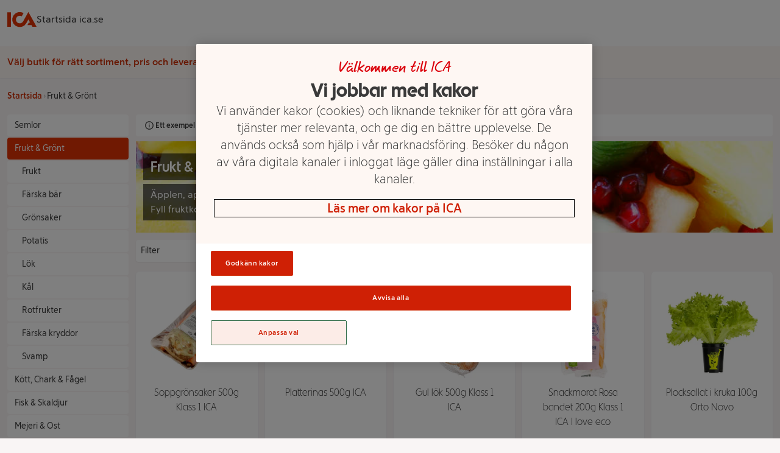

--- FILE ---
content_type: text/html
request_url: https://handla.ica.se/kategori/627
body_size: 83905
content:
<!DOCTYPE html><html lang="sv"> <head><meta charset="UTF-8"><meta name="viewport" content="width=device-width"><meta name="description" content="Äpplen, apelsiner och bananer passar bra som mellanmål. Fyll fruktkorgen med frukt och grönsaker."><link rel="canonical" href="https://handla.ica.se/kategori/627"><meta property="og:title" content="Frukt &#38; grönt | Handla mat online från din lokala ICA-butik"><meta property="og:description" content="Äpplen, apelsiner och bananer passar bra som mellanmål. Fyll fruktkorgen med frukt och grönsaker."><meta property="og:url" content="https://handla.ica.se/kategori/627"><meta property="og:type" content="Article"><meta property="og:site_name" content="Handla mat online från din lokala ICA-butik"><link rel="icon" type="image/svg+xml" href="/favicon.png"><link rel="preconnect" href="https://assets.icanet.se"><link rel="preload" href="https://handla.ica.se/app/store/0.1.257617/store-selector-app.css" as="style" onload="this.onload=null;this.rel='stylesheet'"><link rel="preload" href="https://assets.icanet.se/raw/upload/fonts/ica-atoms/ICAText_Ny/ICATextNy-Regular.woff2" as="font" type="font/woff2" crossorigin><link rel="preload" href="https://assets.icanet.se/raw/upload/fonts/ica-atoms/ICARubrik_V2/ICARubrik-Light.woff2" as="font" type="font/woff2" crossorigin><link rel="preload" href="https://assets.icanet.se/raw/upload/fonts/ica-atoms/ICARubrik_V2/ICARubrik-Bold.woff2" as="font" type="font/woff2" crossorigin><link rel="preload" href="https://assets.icanet.se/raw/upload/fonts/ica-atoms/ICAText_Ny/ICATextNy-Bold.woff2" as="font" type="font/woff2" crossorigin><link rel="preload" href="https://assets.icanet.se/raw/upload/fonts/ica-atoms/ICAText_Ny/ICATextNy-Light.woff2" as="font" type="font/woff2" crossorigin><link rel="preload" href="https://assets.icanet.se/raw/upload/fonts/ica-atoms/ICARubrik_V2/ICARubrik-Black.woff2" as="font" type="font/woff2" crossorigin><link rel="preload" href="https://assets.icanet.se/raw/upload/fonts/ica-atoms/ICAHand/ICAHand-regular.woff2" as="font" type="font/woff2" crossorigin><script>
      function OptanonWrapper() {
        window.dispatchEvent(new Event("OptanonWindowReady"))

        window.Optanon.OnConsentChanged(function() {
          window.dispatchEvent(new Event("OptanonConsentChanged"))
        })
      }
    </script><link rel="preconnect" href="https://dev.visualwebsiteoptimizer.com"><script type="text/javascript" id="vwoCode">
      let vwoReady = false
      const cookieObj = new URLSearchParams(document.cookie.replace(/; /g, "&"))

      const getCookie = (cookieName) => {
        return cookieObj.get(cookieName) || undefined
      }

      const OptanonActive = getCookie("OptanonAlertBoxClosed")

      const runVwoCode = () => {
        if (vwoReady) return
        if (!window._vwo_code) var account_id=864252, version=2.1, settings_tolerance=2000, hide_element='body', hide_element_style = 'opacity:0 !important;filter:alpha(opacity=0) !important;background:none !important;transition:none !important;', f=false,w=window,d=document,v=d.querySelector('#vwoCode'),cK='_vwo_'+account_id+'_settings',cc={};try{var c=JSON.parse(localStorage.getItem('_vwo_'+account_id+'_config'));cc=c&&typeof c==='object'?c:{}}catch(e){}var stT=cc.stT==='session'?w.sessionStorage:w.localStorage;code={nonce:v&&v.nonce,library_tolerance:function(){return typeof library_tolerance!=='undefined'?library_tolerance:undefined},settings_tolerance:function(){return cc.sT||settings_tolerance},hide_element_style:function(){return'{'+(cc.hES||hide_element_style)+'}'},hide_element:function(){if(performance.getEntriesByName('first-contentful-paint')[0]){return''}return typeof cc.hE==='string'?cc.hE:hide_element},getVersion:function(){return version},finish:function(e){if(!f){f=true;var t=d.getElementById('_vis_opt_path_hides');if(t)t.parentNode.removeChild(t);if(e)(new Image).src='https://dev.visualwebsiteoptimizer.com/ee.gif?a='+account_id+e}},finished:function(){return f},addScript:function(e){var t=d.createElement('script');t.type='text/javascript';if(e.src){t.src=e.src}else{t.text=e.text}v&&t.setAttribute('nonce',v.nonce);d.getElementsByTagName('head')[0].appendChild(t)},load:function(e,t){var n=this.getSettings(),i=d.createElement('script'),r=this;t=t||{};if(n){i.textContent=n;d.getElementsByTagName('head')[0].appendChild(i);if(!w.VWO||VWO.caE){stT.removeItem(cK);r.load(e)}}else{var o=new XMLHttpRequest;o.open('GET',e,true);o.withCredentials=!t.dSC;o.responseType=t.responseType||'text';o.onload=function(){if(t.onloadCb){return t.onloadCb(o,e)}if(o.status===200||o.status===304){_vwo_code.addScript({text:o.responseText})}else{_vwo_code.finish('&e=loading_failure:'+e)}};o.onerror=function(){if(t.onerrorCb){return t.onerrorCb(e)}_vwo_code.finish('&e=loading_failure:'+e)};o.send()}},getSettings:function(){try{var e=stT.getItem(cK);if(!e){return}e=JSON.parse(e);if(Date.now()>e.e){stT.removeItem(cK);return}return e.s}catch(e){return}},init:function(){if(d.URL.indexOf('__vwo_disable__')>-1)return;var e=this.settings_tolerance();w._vwo_settings_timer=setTimeout(function(){_vwo_code.finish();stT.removeItem(cK)},e);var t;if(this.hide_element()!=='body'){t=d.createElement('style');var n=this.hide_element(),i=n?n+this.hide_element_style():'',r=d.getElementsByTagName('head')[0];t.setAttribute('id','_vis_opt_path_hides');v&&t.setAttribute('nonce',v.nonce);t.setAttribute('type','text/css');if(t.styleSheet)t.styleSheet.cssText=i;else t.appendChild(d.createTextNode(i));r.appendChild(t)}else{t=d.getElementsByTagName('head')[0];var i=d.createElement('div');i.style.cssText='z-index: 2147483647 !important;position: fixed !important;left: 0 !important;top: 0 !important;width: 100% !important;height: 100% !important;background: white !important;display: block !important;';i.setAttribute('id','_vis_opt_path_hides');i.classList.add('_vis_hide_layer');t.parentNode.insertBefore(i,t.nextSibling)}var o=window._vis_opt_url||d.URL,s='https://dev.visualwebsiteoptimizer.com/j.php?a='+account_id+'&u='+encodeURIComponent(o)+'&vn='+version;if(w.location.search.indexOf('_vwo_xhr')!==-1){this.addScript({src:s})}else{this.load(s+'&x=true')}}};w._vwo_code=code;code.init()
        vwoReady = true
      }

      if (OptanonActive) {
        runVwoCode()
      } else {
        window.addEventListener("OptanonConsentChanged", runVwoCode)
      }
    </script><title>
      Frukt &amp; grönt | Handla mat online från din lokala ICA-butik
    </title><style>*,:before,:after{box-sizing:border-box;border-width:0;border-style:solid;border-color:#e5e7eb}:before,:after{--tw-content: ""}html{line-height:1.5;-webkit-text-size-adjust:100%;-moz-tab-size:4;-o-tab-size:4;tab-size:4;font-family:ICA Text Ny,ui-sans-serif,system-ui,-apple-system,BlinkMacSystemFont,Segoe UI,Roboto,Helvetica Neue,Arial,Noto Sans,sans-serif,"Apple Color Emoji","Segoe UI Emoji",Segoe UI Symbol,"Noto Color Emoji";font-feature-settings:normal}body{margin:0;line-height:inherit}hr{height:0;color:inherit;border-top-width:1px}abbr:where([title]){-webkit-text-decoration:underline dotted;text-decoration:underline dotted}h1,h2,h3,h4,h5,h6{font-size:inherit;font-weight:inherit}a{color:inherit;text-decoration:inherit}b,strong{font-weight:bolder}code,kbd,samp,pre{font-family:ui-monospace,SFMono-Regular,Menlo,Monaco,Consolas,Liberation Mono,Courier New,monospace;font-size:1em}small{font-size:80%}sub,sup{font-size:75%;line-height:0;position:relative;vertical-align:baseline}sub{bottom:-.25em}sup{top:-.5em}table{text-indent:0;border-color:inherit;border-collapse:collapse}button,input,optgroup,select,textarea{font-family:inherit;font-size:100%;font-weight:inherit;line-height:inherit;color:inherit;margin:0;padding:0}button,select{text-transform:none}button,[type=button],[type=reset],[type=submit]{-webkit-appearance:button;background-color:transparent;background-image:none}:-moz-focusring{outline:auto}:-moz-ui-invalid{box-shadow:none}progress{vertical-align:baseline}::-webkit-inner-spin-button,::-webkit-outer-spin-button{height:auto}[type=search]{-webkit-appearance:textfield;outline-offset:-2px}::-webkit-search-decoration{-webkit-appearance:none}::-webkit-file-upload-button{-webkit-appearance:button;font:inherit}summary{display:list-item}blockquote,dl,dd,h1,h2,h3,h4,h5,h6,hr,figure,p,pre{margin:0}fieldset{margin:0;padding:0}legend{padding:0}ol,ul,menu{list-style:none;margin:0;padding:0}textarea{resize:vertical}input::-moz-placeholder,textarea::-moz-placeholder{opacity:1;color:#9ca3af}input::placeholder,textarea::placeholder{opacity:1;color:#9ca3af}button,[role=button]{cursor:pointer}:disabled{cursor:default}img,svg,video,canvas,audio,iframe,embed,object{display:block;vertical-align:middle}img,video{max-width:100%;height:auto}[hidden]{display:none}*,:before,:after{--tw-border-spacing-x: 0;--tw-border-spacing-y: 0;--tw-translate-x: 0;--tw-translate-y: 0;--tw-rotate: 0;--tw-skew-x: 0;--tw-skew-y: 0;--tw-scale-x: 1;--tw-scale-y: 1;--tw-pan-x: ;--tw-pan-y: ;--tw-pinch-zoom: ;--tw-scroll-snap-strictness: proximity;--tw-ordinal: ;--tw-slashed-zero: ;--tw-numeric-figure: ;--tw-numeric-spacing: ;--tw-numeric-fraction: ;--tw-ring-inset: ;--tw-ring-offset-width: 0px;--tw-ring-offset-color: #fff;--tw-ring-color: rgb(59 130 246 / .5);--tw-ring-offset-shadow: 0 0 #0000;--tw-ring-shadow: 0 0 #0000;--tw-shadow: 0 0 #0000;--tw-shadow-colored: 0 0 #0000;--tw-blur: ;--tw-brightness: ;--tw-contrast: ;--tw-grayscale: ;--tw-hue-rotate: ;--tw-invert: ;--tw-saturate: ;--tw-sepia: ;--tw-drop-shadow: ;--tw-backdrop-blur: ;--tw-backdrop-brightness: ;--tw-backdrop-contrast: ;--tw-backdrop-grayscale: ;--tw-backdrop-hue-rotate: ;--tw-backdrop-invert: ;--tw-backdrop-opacity: ;--tw-backdrop-saturate: ;--tw-backdrop-sepia: }::backdrop{--tw-border-spacing-x: 0;--tw-border-spacing-y: 0;--tw-translate-x: 0;--tw-translate-y: 0;--tw-rotate: 0;--tw-skew-x: 0;--tw-skew-y: 0;--tw-scale-x: 1;--tw-scale-y: 1;--tw-pan-x: ;--tw-pan-y: ;--tw-pinch-zoom: ;--tw-scroll-snap-strictness: proximity;--tw-ordinal: ;--tw-slashed-zero: ;--tw-numeric-figure: ;--tw-numeric-spacing: ;--tw-numeric-fraction: ;--tw-ring-inset: ;--tw-ring-offset-width: 0px;--tw-ring-offset-color: #fff;--tw-ring-color: rgb(59 130 246 / .5);--tw-ring-offset-shadow: 0 0 #0000;--tw-ring-shadow: 0 0 #0000;--tw-shadow: 0 0 #0000;--tw-shadow-colored: 0 0 #0000;--tw-blur: ;--tw-brightness: ;--tw-contrast: ;--tw-grayscale: ;--tw-hue-rotate: ;--tw-invert: ;--tw-saturate: ;--tw-sepia: ;--tw-drop-shadow: ;--tw-backdrop-blur: ;--tw-backdrop-brightness: ;--tw-backdrop-contrast: ;--tw-backdrop-grayscale: ;--tw-backdrop-hue-rotate: ;--tw-backdrop-invert: ;--tw-backdrop-opacity: ;--tw-backdrop-saturate: ;--tw-backdrop-sepia: }.container{width:100%}@media(min-width:640px){.container{max-width:640px}}@media(min-width:768px){.container{max-width:768px}}@media(min-width:1024px){.container{max-width:1024px}}@media(min-width:1280px){.container{max-width:1280px}}@media(min-width:1536px){.container{max-width:1536px}}.static{position:static}.fixed{position:fixed}.absolute{position:absolute}.relative{position:relative}.sticky{position:sticky}.inset-0{inset:0}.-top-2{top:-.5rem}.bottom-0{bottom:0}.left-0{left:0}.right-3{right:.75rem}.top-0{top:0}.top-full{top:100%}.z-10{z-index:10}.z-\[4\]{z-index:4}.order-1{order:1}.order-2{order:2}.col-span-12{grid-column:span 12 / span 12}.col-span-4{grid-column:span 4 / span 4}.mx-auto{margin-left:auto;margin-right:auto}.mb-0{margin-bottom:0}.mb-0\.5{margin-bottom:.125rem}.mb-1{margin-bottom:.25rem}.mb-1\.5{margin-bottom:.375rem}.mb-2{margin-bottom:.5rem}.mb-3{margin-bottom:.75rem}.mb-4{margin-bottom:1rem}.mb-5{margin-bottom:1.25rem}.mb-6{margin-bottom:1.5rem}.ml-2{margin-left:.5rem}.mt-0{margin-top:0}.mt-0\.5{margin-top:.125rem}.mt-2{margin-top:.5rem}.mt-3{margin-top:.75rem}.block{display:block}.inline-block{display:inline-block}.flex{display:flex}.inline-flex{display:inline-flex}.grid{display:grid}.hidden{display:none}.h-12{height:3rem}.h-2{height:.5rem}.h-3{height:.75rem}.h-4{height:1rem}.h-5{height:1.25rem}.h-8{height:2rem}.h-\[52px\]{height:52px}.h-\[70px\]{height:70px}.h-full{height:100%}.max-h-80{max-height:20rem}.min-h-\[4\.5rem\]{min-height:4.5rem}.min-h-\[7rem\]{min-height:7rem}.w-12{width:3rem}.w-2{width:.5rem}.w-4{width:1rem}.w-5{width:1.25rem}.w-8{width:2rem}.w-\[60\%\]{width:60%}.w-\[70px\]{width:70px}.w-full{width:100%}.min-w-\[100px\]{min-width:100px}.min-w-\[50\%\]{min-width:50%}.max-w-\[115px\]{max-width:115px}.max-w-\[240px\]{max-width:240px}.max-w-xl{max-width:36rem}.rotate-90{--tw-rotate: 90deg;transform:translate(var(--tw-translate-x),var(--tw-translate-y)) rotate(var(--tw-rotate)) skew(var(--tw-skew-x)) skewY(var(--tw-skew-y)) scaleX(var(--tw-scale-x)) scaleY(var(--tw-scale-y))}.transform{transform:translate(var(--tw-translate-x),var(--tw-translate-y)) rotate(var(--tw-rotate)) skew(var(--tw-skew-x)) skewY(var(--tw-skew-y)) scaleX(var(--tw-scale-x)) scaleY(var(--tw-scale-y))}.cursor-pointer{cursor:pointer}.resize{resize:both}.grid-cols-10{grid-template-columns:repeat(10,minmax(0,1fr))}.grid-cols-12{grid-template-columns:repeat(12,minmax(0,1fr))}.grid-cols-2{grid-template-columns:repeat(2,minmax(0,1fr))}.flex-col{flex-direction:column}.flex-wrap{flex-wrap:wrap}.flex-nowrap{flex-wrap:nowrap}.items-center{align-items:center}.justify-start{justify-content:flex-start}.justify-end{justify-content:flex-end}.justify-center{justify-content:center}.justify-between{justify-content:space-between}.gap-1{gap:.25rem}.gap-2{gap:.5rem}.gap-3{gap:.75rem}.gap-4{gap:1rem}.gap-8{gap:2rem}.self-stretch{align-self:stretch}.overflow-hidden{overflow:hidden}.overflow-y-scroll{overflow-y:scroll}.truncate{overflow:hidden;text-overflow:ellipsis;white-space:nowrap}.whitespace-nowrap{white-space:nowrap}.break-words{overflow-wrap:break-word}.rounded{border-radius:.25rem}.rounded-2xl{border-radius:1rem}.rounded-full{border-radius:9999px}.rounded-md{border-radius:.375rem}.border{border-width:1px}.border-b{border-bottom-width:1px}.bg-black\/60{background-color:#0009}.bg-ica-brown-lightest{--tw-bg-opacity: 1;background-color:rgb(249 245 245 / var(--tw-bg-opacity))}.bg-ica-orange-lightest{--tw-bg-opacity: 1;background-color:rgb(254 247 243 / var(--tw-bg-opacity))}.bg-ica-pink-light{--tw-bg-opacity: 1;background-color:rgb(252 236 231 / var(--tw-bg-opacity))}.bg-ica-red{--tw-bg-opacity: 1;background-color:rgb(225 50 5 / var(--tw-bg-opacity))}.bg-slate-50{--tw-bg-opacity: 1;background-color:rgb(248 250 252 / var(--tw-bg-opacity))}.bg-white{--tw-bg-opacity: 1;background-color:rgb(255 255 255 / var(--tw-bg-opacity))}.bg-kvantum-pattern{background-image:url(https://assets.icanet.se/image/upload/v1686830732/frontend-common/StoreHeader-Pattern-Kvantum-L-XL.webp)}.bg-maxi-pattern{background-image:url(https://assets.icanet.se/image/upload/v1686830733/frontend-common/StoreHeader-Pattern-Maxi-L-XL.webp)}.bg-nara-pattern{background-image:url(https://assets.icanet.se/image/upload/v1686830732/frontend-common/StoreHeader-Pattern-Nara-L-XL.webp)}.bg-supermarket-pattern{background-image:url(https://assets.icanet.se/image/upload/v1686830732/frontend-common/StoreHeader-Pattern-Supermarket-L-XL.webp)}.bg-\[auto_12px\]{background-size:auto 12px}.bg-cover{background-size:cover}.bg-no-repeat{background-repeat:no-repeat}.object-fill{-o-object-fit:fill;object-fit:fill}.p-2{padding:.5rem}.p-3{padding:.75rem}.p-6{padding:1.5rem}.px-1{padding-left:.25rem;padding-right:.25rem}.px-3{padding-left:.75rem;padding-right:.75rem}.px-4{padding-left:1rem;padding-right:1rem}.px-6{padding-left:1.5rem;padding-right:1.5rem}.py-1{padding-top:.25rem;padding-bottom:.25rem}.py-1\.5{padding-top:.375rem;padding-bottom:.375rem}.py-2{padding-top:.5rem;padding-bottom:.5rem}.py-3{padding-top:.75rem;padding-bottom:.75rem}.py-5{padding-top:1.25rem;padding-bottom:1.25rem}.py-6{padding-top:1.5rem;padding-bottom:1.5rem}.py-8{padding-top:2rem;padding-bottom:2rem}.pb-4{padding-bottom:1rem}.pb-6{padding-bottom:1.5rem}.pt-2{padding-top:.5rem}.pt-6{padding-top:1.5rem}.text-center{text-align:center}.text-right{text-align:right}.font-hand{font-family:ICA Hand}.font-rubrik{font-family:ICA Rubrik}.text-2xl{font-size:1.5rem;line-height:2rem}.text-4xl{font-size:2.25rem;line-height:2.5rem}.text-5xl{font-size:3rem;line-height:1}.text-sm{font-size:.875rem;line-height:1.25rem}.text-xl{font-size:1.25rem;line-height:1.75rem}.text-xs{font-size:.75rem;line-height:1rem}.font-black{font-weight:900}.font-bold{font-weight:700}.font-light{font-weight:300}.font-medium{font-weight:500}.font-semibold{font-weight:600}.uppercase{text-transform:uppercase}.not-italic{font-style:normal}.text-black\/75{color:#000000bf}.text-gray-800{--tw-text-opacity: 1;color:rgb(31 41 55 / var(--tw-text-opacity))}.text-ica-brown-dark{--tw-text-opacity: 1;color:rgb(89 61 50 / var(--tw-text-opacity))}.text-ica-red-text{--tw-text-opacity: 1;color:rgb(207 46 5 / var(--tw-text-opacity))}.text-ica-text{--tw-text-opacity: 1;color:rgb(58 58 58 / var(--tw-text-opacity))}.text-white{--tw-text-opacity: 1;color:rgb(255 255 255 / var(--tw-text-opacity))}.shadow-sm{--tw-shadow: 0 1px 2px 0 rgb(0 0 0 / .05);--tw-shadow-colored: 0 1px 2px 0 var(--tw-shadow-color);box-shadow:var(--tw-ring-offset-shadow, 0 0 #0000),var(--tw-ring-shadow, 0 0 #0000),var(--tw-shadow)}.shadow-slate-200{--tw-shadow-color: #e2e8f0;--tw-shadow: var(--tw-shadow-colored)}.filter{filter:var(--tw-blur) var(--tw-brightness) var(--tw-contrast) var(--tw-grayscale) var(--tw-hue-rotate) var(--tw-invert) var(--tw-saturate) var(--tw-sepia) var(--tw-drop-shadow)}.transition-colors{transition-property:color,background-color,border-color,outline-color,text-decoration-color,fill,stroke;transition-timing-function:cubic-bezier(.4,0,.2,1);transition-duration:.15s}.transition-shadow{transition-property:box-shadow;transition-timing-function:cubic-bezier(.4,0,.2,1);transition-duration:.15s}.last\:mb-0:last-child{margin-bottom:0}.hover\:bg-ica-red:hover{--tw-bg-opacity: 1;background-color:rgb(225 50 5 / var(--tw-bg-opacity))}.hover\:text-white:hover{--tw-text-opacity: 1;color:rgb(255 255 255 / var(--tw-text-opacity))}.hover\:underline:hover{text-decoration-line:underline}.hover\:shadow-slate-300:hover{--tw-shadow-color: #cbd5e1;--tw-shadow: var(--tw-shadow-colored)}@media(min-width:640px){.sm\:col-span-8{grid-column:span 8 / span 8}.sm\:block{display:block}.sm\:hidden{display:none}.sm\:text-sm{font-size:.875rem;line-height:1.25rem}}@media(min-width:768px){.md\:order-1{order:1}.md\:order-2{order:2}.md\:col-span-3{grid-column:span 3 / span 3}.md\:col-span-4{grid-column:span 4 / span 4}.md\:col-span-6{grid-column:span 6 / span 6}.md\:col-span-9{grid-column:span 9 / span 9}.md\:mb-0{margin-bottom:0}.md\:grid{display:grid}.md\:min-h-\[3\.25rem\]{min-height:3.25rem}.md\:w-60{width:15rem}.md\:grid-cols-3{grid-template-columns:repeat(3,minmax(0,1fr))}.md\:flex-row{flex-direction:row}.md\:justify-start{justify-content:flex-start}.md\:text-left{text-align:left}}@media(min-width:1024px){.lg\:mb-6{margin-bottom:1.5rem}.lg\:flex{display:flex}.lg\:aspect-\[48\/11\]{aspect-ratio:48/11}.lg\:max-w-\[60\%\]{max-width:60%}.lg\:grid-cols-4{grid-template-columns:repeat(4,minmax(0,1fr))}.lg\:p-16{padding:4rem}.lg\:text-2xl{font-size:1.5rem;line-height:2rem}.lg\:text-6xl{font-size:3.75rem;line-height:1}}@media(min-width:1280px){.xl\:col-span-10{grid-column:span 10 / span 10}.xl\:col-span-2{grid-column:span 2 / span 2}.xl\:grid-cols-5{grid-template-columns:repeat(5,minmax(0,1fr))}}
@font-face{font-family:ICA Rubrik;src:url(https://assets.icanet.se/raw/upload/fonts/ica-atoms/ICARubrik_V2/ICARubrik-Regular.woff2) format("woff2"),url(https://assets.icanet.se/raw/upload/fonts/ica-atoms/ICARubrik_V2/ICARubrik-Regular.woff) format("woff");font-weight:400;font-style:normal;font-display:swap}@font-face{font-family:ICARubrik;src:url(https://assets.icanet.se/raw/upload/fonts/ica-atoms/ICARubrik_V2/ICARubrik-Regular.woff2) format("woff2"),url(https://assets.icanet.se/raw/upload/fonts/ica-atoms/ICARubrik_V2/ICARubrik-Regular.woff) format("woff");font-weight:400;font-style:normal;font-display:swap}@font-face{font-family:ICA Rubrik;src:url(https://assets.icanet.se/raw/upload/fonts/ica-atoms/ICARubrik_V2/ICARubrik-Bold.woff2) format("woff2"),url(https://assets.icanet.se/raw/upload/fonts/ica-atoms/ICARubrik_V2/ICARubrik-Bold.woff) format("woff");font-weight:700;font-style:normal;font-display:swap}@font-face{font-family:ICARubrik;src:url(https://assets.icanet.se/raw/upload/fonts/ica-atoms/ICARubrik_V2/ICARubrik-Bold.woff2) format("woff2"),url(https://assets.icanet.se/raw/upload/fonts/ica-atoms/ICARubrik_V2/ICARubrik-Bold.woff) format("woff");font-weight:700;font-style:normal;font-display:swap}@font-face{font-family:ICA Rubrik;src:url(https://assets.icanet.se/raw/upload/fonts/ica-atoms/ICARubrik_V2/ICARubrik-Light.woff2) format("woff2"),url(https://assets.icanet.se/raw/upload/fonts/ica-atoms/ICARubrik_V2/ICARubrik-Light.woff) format("woff");font-weight:300;font-style:normal;font-display:swap}@font-face{font-family:ICARubrik;src:url(https://assets.icanet.se/raw/upload/fonts/ica-atoms/ICARubrik_V2/ICARubrik-Light.woff2) format("woff2"),url(https://assets.icanet.se/raw/upload/fonts/ica-atoms/ICARubrik_V2/ICARubrik-Light.woff) format("woff");font-weight:300;font-style:normal;font-display:swap}@font-face{font-family:ICA Rubrik;src:url(https://assets.icanet.se/raw/upload/fonts/ica-atoms/ICARubrik_V2/ICARubrik-Medium.woff2) format("woff2"),url(https://assets.icanet.se/raw/upload/fonts/ica-atoms/ICARubrik_V2/ICARubrik-Medium.woff) format("woff");font-weight:500;font-style:normal;font-display:swap}@font-face{font-family:ICARubrik;src:url(https://assets.icanet.se/raw/upload/fonts/ica-atoms/ICARubrik_V2/ICARubrik-Medium.woff2) format("woff2"),url(https://assets.icanet.se/raw/upload/fonts/ica-atoms/ICARubrik_V2/ICARubrik-Medium.woff) format("woff");font-weight:500;font-style:normal;font-display:swap}@font-face{font-family:ICA Rubrik;src:url(https://assets.icanet.se/raw/upload/fonts/ica-atoms/ICARubrik_V2/ICARubrik-Black.woff2) format("woff2"),url(https://assets.icanet.se/raw/upload/fonts/ica-atoms/ICARubrik_V2/ICARubrik-Black.woff) format("woff");font-weight:900;font-style:normal;font-display:swap}@font-face{font-family:ICARubrik;src:url(https://assets.icanet.se/raw/upload/fonts/ica-atoms/ICARubrik_V2/ICARubrik-Black.woff2) format("woff2"),url(https://assets.icanet.se/raw/upload/fonts/ica-atoms/ICARubrik_V2/ICARubrik-Black.woff) format("woff");font-weight:900;font-style:normal;font-display:swap}@font-face{font-family:ICA Text Ny;src:url(https://assets.icanet.se/raw/upload/fonts/ica-atoms/ICAText_Ny/ICATextNy-Regular.woff2) format("woff2"),url(https://assets.icanet.se/raw/upload/fonts/ica-atoms/ICAText_Ny/ICATextNy-Regular.woff) format("woff");font-weight:400;font-style:normal;font-display:swap}@font-face{font-family:ICATextNy;src:url(https://assets.icanet.se/raw/upload/fonts/ica-atoms/ICAText_Ny/ICATextNy-Regular.woff2) format("woff2"),url(https://assets.icanet.se/raw/upload/fonts/ica-atoms/ICAText_Ny/ICATextNy-Regular.woff) format("woff");font-weight:400;font-style:normal;font-display:swap}@font-face{font-family:ICA Text Ny;src:url(https://assets.icanet.se/raw/upload/fonts/ica-atoms/ICAText_Ny/ICATextNy-Bold.woff2) format("woff2"),url(https://assets.icanet.se/raw/upload/fonts/ica-atoms/ICAText_Ny/ICATextNy-Bold.woff) format("woff");font-weight:700;font-style:normal;font-display:swap}@font-face{font-family:ICATextNy;src:url(https://assets.icanet.se/raw/upload/fonts/ica-atoms/ICAText_Ny/ICATextNy-Bold.woff2) format("woff2"),url(https://assets.icanet.se/raw/upload/fonts/ica-atoms/ICAText_Ny/ICATextNy-Bold.woff) format("woff");font-weight:700;font-style:normal;font-display:swap}@font-face{font-family:ICA Text Ny;src:url(https://assets.icanet.se/raw/upload/fonts/ica-atoms/ICAText_Ny/ICATextNy-Light.woff2) format("woff2"),url(https://assets.icanet.se/raw/upload/fonts/ica-atoms/ICAText_Ny/ICATextNy-Light.woff) format("woff");font-weight:300;font-style:normal;font-display:swap}@font-face{font-family:ICATextNy;src:url(https://assets.icanet.se/raw/upload/fonts/ica-atoms/ICAText_Ny/ICATextNy-Light.woff2) format("woff2"),url(https://assets.icanet.se/raw/upload/fonts/ica-atoms/ICAText_Ny/ICATextNy-Light.woff) format("woff");font-weight:300;font-style:normal;font-display:swap}@font-face{font-family:ICA Text Ny;src:url(https://assets.icanet.se/raw/upload/fonts/ica-atoms/ICAText_Ny/ICATextNy-Black.woff2) format("woff2"),url(https://assets.icanet.se/raw/upload/fonts/ica-atoms/ICAText_Ny/ICATextNy-Black.woff) format("woff");font-weight:900;font-style:normal;font-display:swap}@font-face{font-family:ICATextNy;src:url(https://assets.icanet.se/raw/upload/fonts/ica-atoms/ICAText_Ny/ICATextNy-Black.woff2) format("woff2"),url(https://assets.icanet.se/raw/upload/fonts/ica-atoms/ICAText_Ny/ICATextNy-Black.woff) format("woff");font-weight:900;font-style:normal;font-display:swap}@font-face{font-family:ICA Siffror;src:url(https://assets.icanet.se/raw/upload/fonts/ica-atoms/ICAText_Ny/ICATextNy-Siffror.woff2) format("woff2"),url(https://assets.icanet.se/raw/upload/fonts/ica-atoms/ICAText_Ny/ICATextNy-Siffror.woff) format("woff");font-weight:400;font-style:normal;font-display:swap}@font-face{font-family:ICASiffror;src:url(https://assets.icanet.se/raw/upload/fonts/ica-atoms/ICAText_Ny/ICATextNy-Siffror.woff2) format("woff2"),url(https://assets.icanet.se/raw/upload/fonts/ica-atoms/ICAText_Ny/ICATextNy-Siffror.woff) format("woff");font-weight:400;font-style:normal;font-display:swap}@font-face{font-family:ICA Hand;src:url(https://assets.icanet.se/raw/upload/fonts/ica-atoms/ICAHand/ICAHand-regular.woff2) format("woff2"),url(https://assets.icanet.se/raw/upload/fonts/ica-atoms/ICAHand/ICAHand-regular.woff) format("woff");font-weight:400;font-style:normal;font-display:swap}@font-face{font-family:ICAHand;src:url(https://assets.icanet.se/raw/upload/fonts/ica-atoms/ICAHand/ICAHand-regular.woff2) format("woff2"),url(https://assets.icanet.se/raw/upload/fonts/ica-atoms/ICAHand/ICAHand-regular.woff) format("woff");font-weight:400;font-style:normal;font-display:swap}@font-face{font-family:ICA Pensel;src:url(https://assets.icanet.se/raw/upload/fonts/ica-atoms/ICAPensel/ICAPensel-Regular.woff2) format("woff2"),url(https://assets.icanet.se/raw/upload/fonts/ica-atoms/ICAPensel/ICAPensel-Regular.woff) format("woff");font-weight:400;font-style:normal;font-display:swap}@font-face{font-family:ICAPensel;src:url(https://assets.icanet.se/raw/upload/fonts/ica-atoms/ICAPensel/ICAPensel-Regular.woff2) format("woff2"),url(https://assets.icanet.se/raw/upload/fonts/ica-atoms/ICAPensel/ICAPensel-Regular.woff) format("woff");font-weight:400;font-style:normal;font-display:swap}h1,h2,h3{font-family:ICA Rubrik}
</style></head> <body class="bg-ica-brown-lightest text-ica-text"> <div id="page-content"> <header class="bg-white shadow-sm mb-5 sticky z-10 top-0 w-full"> <div class="container mx-auto px-3 flex items-center gap-8 py-2"> <a href="/" title="Till startsidan" aria-label="Till startsidan"> <svg class="w-12 h-12" fill="#e13205" viewBox="0 7.769999980926514 32 16.44900131225586"><path d="M0 8.208h3.986v15.726H0V8.208m23.042-.438L32 23.934h-4.534l-.986-1.752h-4.512l1.577-2.848h1.358l-1.862-3.373-1.949 3.504a13.904 13.904 0 0 1-.92 1.446 8.172 8.172 0 0 1-6.571 3.308c-4.49 0-8.148-3.658-8.148-8.148s3.658-8.148 8.148-8.148c1.533 0 2.913.416 4.118 1.117l-1.927 3.482a4.265 4.265 0 0 0-2.19-.613c-2.3 0-4.161 1.862-4.161 4.162s1.862 4.162 4.161 4.162c1.249 0 2.278-.526 3.023-1.292.328-.329.701-.876.81-1.073l5.607-10.097"></path></svg> </a> <a rel="noopener" href="https://www.ica.se">Startsida ica.se</a> </div> <div id="profile-pattern" class="h-3 w-full bg-[auto_12px]"></div> <div class="bg-ica-orange-lightest"> <div class="container mx-auto px-3 min-h-[7rem] md:min-h-[3.25rem] flex items-center justify-center md:justify-start relative"> <div class="no-store justify-center items-center py-3 gap-3 hidden flex-col md:flex-row"> <p class="text-ica-red-text font-semibold text-center md:text-left">
Välj butik för rätt sortiment, pris och leveransalternativ
</p> <button class="store-selector-choose-store bg-ica-pink-light text-ica-red-text text-sm font-medium px-4 py-1 rounded-full">Välj butik</button> </div> <div class="store hidden items-center py-3 gap-3 flex-col md:flex-row"> <p class="font-rubrik font-bold text-xl text-ica-red-text store-name"></p> <div class="flex gap-3"> <button class="goto-store bg-ica-red text-white text-sm font-medium px-4 py-1 rounded-full">
Till butikens e-handel
</button> <button class="switch-store bg-ica-pink-light text-ica-red-text text-sm font-medium px-4 py-1 rounded-full">Eller byt butik</button> </div> </div> <div class="bg-white shadow-sm rounded-md h-[52px] overflow-hidden hidden items-center justify-center absolute -top-2 right-3 px-1" id="profile-icon"> <svg xmlns="http://www.w3.org/2000/svg" width="96" height="96" viewBox="0 0 96 96" aria-hidden="true" id="maxi-icon" class="w-[70px] h-[70px] hidden"> <g fill="none" fill-rule="evenodd"> <path fill="#1D1D1B" d="m51.708 62.053 2.098-5.644h1.263l2.096 5.716h-1.28l-.423-1.272h-2.093l-.44 1.272h-2.293v-4.05h-.015l-1.274 4.05h-.882l-1.275-4.01h-.014v4.01h-1.07V56.41h1.609l1.217 3.93h.013l1.152-3.93h1.61v5.643zM27.49 60.228c0 .761.58 1.057 1.24 1.057.43 0 1.09-.128 1.09-.711 0-.619-.84-.722-1.663-.946-.832-.225-1.671-.552-1.671-1.626 0-1.169 1.082-1.729 2.095-1.729 1.168 0 2.242.522 2.242 1.842h-1.19c-.04-.688-.519-.866-1.107-.866-.393 0-.848.17-.848.65 0 .44.266.497 1.672.864.407.105 1.663.368 1.663 1.666 0 1.047-.808 1.832-2.33 1.832-1.24 0-2.402-.625-2.385-2.033h1.192zm4.981-2.762h-1.679V56.41h4.59v1.056h-1.679v4.66h-1.232v-4.66zm5.2-1.192c1.734 0 2.753 1.32 2.753 3.019 0 1.647-1.019 2.967-2.753 2.967-1.734 0-2.753-1.32-2.753-2.967 0-1.7 1.02-3.02 2.753-3.02zm0 4.93c1.107 0 1.523-.96 1.523-1.911 0-1.001-.416-1.964-1.523-1.964s-1.523.963-1.523 1.964c0 .95.416 1.911 1.523 1.911zm3.2-4.794h3.02c1.004 0 1.64.713 1.64 1.576 0 .673-.267 1.178-.887 1.434v.015c.605.16.778.762.816 1.337.023.36.015 1.032.236 1.353h-1.233c-.148-.359-.133-.912-.195-1.368-.086-.6-.314-.864-.934-.864h-1.232v2.232H40.87V56.41zm1.231 2.587h1.35c.549 0 .848-.241.848-.818 0-.552-.3-.793-.848-.793h-1.35v1.61zm11.586.918h1.452l-.707-2.096h-.016l-.729 2.096zm3.569-3.505h3.019c1.006 0 1.64.713 1.64 1.576 0 .673-.269 1.178-.887 1.434v.015c.605.16.778.762.816 1.337.023.36.015 1.032.235 1.353h-1.23c-.15-.359-.135-.912-.197-1.368-.086-.6-.314-.864-.934-.864h-1.23v2.232h-1.232V56.41zm1.232 2.587h1.348c.55 0 .846-.241.846-.818 0-.552-.296-.793-.846-.793H58.49v1.61zm3.842-2.587h1.232v2.37l2.19-2.37h1.536l-2.188 2.257 2.399 3.458h-1.543l-1.689-2.568-.705.728v1.84h-1.232V56.41zm5.262 0h1.199l2.29 3.833h.014V56.41h1.13v5.715h-1.205l-2.284-3.827h-.015v3.827h-1.129V56.41zm7.003 0h1.263l2.096 5.715h-1.28l-.423-1.272H74.16l-.44 1.272h-1.25l2.127-5.716zm-.117 3.505h1.452l-.707-2.096h-.015l-.73 2.096zm3.557-3.506h2.367c1.423 0 2.49.93 2.49 2.826 0 1.658-.815 2.89-2.49 2.89h-2.367v-5.716zm1.206 4.66h1.076c.7 0 1.37-.449 1.37-1.712 0-1.154-.386-1.89-1.584-1.89h-.862v3.602z"></path> <path fill="#E3000B" d="m49.845 48.801-3.598-.001s-.377 1.406 1.95-4.937c0 0 1.959 5.863 1.648 4.938zm-6.063-11.467h8.78l5.758 17.284 4.664-8.779-4.663-8.505h6.31c.888 1.488.752 1.262 1.643 2.702 0 0-.412.81 1.65-2.702h6.035l-4.664 8.505 4.827 8.78h-6.34c.138.388 0 0-1.397-2.744-.728 1.142-.425.767-1.62 2.743H51.873s.136.32-.823-2.457l-5.896-.012c-.823 2.47-.768 2.085-.823 2.47h-6.483l5.934-17.285zM13.001 33h9.327l2.695 11.72L27.788 33h9.08v21.672h-6.31l-.014-13.485-3.002 13.485h-4.94l-3.319-13.621.03 13.621H13V33zm63.508 21.616V37.334h6.31v17.282h-6.31zM13 61.977V56.24h1.345v5.738H13zm8.383-2.825-.74 1.21s-.894 1.772-2.643 1.772c-1.435.007-3.049-1.052-3.049-3.115 0-2.062 2.489-3.541 4.483-2.466l-.74 1.234c-1.278-.742-2.576.547-2.242 1.792.238.878 1.704 1.928 2.781.27l2.175-3.61 3.115 5.784h-1.615l-.336-.629h-1.638l.54-1.009h.56l-.65-1.232z"></path> </g> </svg> <svg xmlns="http://www.w3.org/2000/svg" width="96" height="96" viewBox="0 0 96 96" aria-hidden="true" id="supermarket-icon" class="w-[70px] h-[70px] hidden"><path fill="#E3000B" fill-rule="evenodd" d="M9.81 54.9c-.65 0-.93.25-.93.6 0 .32.18.47.71.56l.88.13a3.3 3.3 0 0 1 2.87 3.38c0 3.21-2.41 4.74-5.7 4.74-1.76 0-3.38-.5-4.64-1.38l1.76-3.3.2.18c.67.62 1.51.96 2.5.96.75 0 1.25-.14 1.25-.57 0-.4-.22-.57-.86-.7L7 59.36c-1.5-.29-2.8-1.52-2.8-3.2 0-2.92 2.16-4.67 5.88-4.67a7.4 7.4 0 0 1 3.8 1.08l-1.72 3.26a3.77 3.77 0 0 0-2.35-.92zm10.27 1.66h3.48l-.67 4.22c-.53 2.63-2.35 3.55-4.83 3.53-2.19-.02-4.1-1.16-3.72-3.53l.67-4.22h3.42l-.61 3.86c-.07.43 0 .8.6.84.58.03.87-.25.97-.84l.69-3.86zm10.01-.23c2.23 0 3.47 1.86 3.14 4-.35 2.15-2.16 3.95-4.37 3.95-.86 0-1.7-.3-2.16-.96L26.1 67h-2.88l1.66-10.43h2.88l-.14.85h.03a3.14 3.14 0 0 1 2.43-1.1zm.3 3.98c.14-.9-.34-1.65-1.39-1.65-1.04 0-1.77.75-1.9 1.65-.15.93.34 1.64 1.39 1.64 1.04 0 1.76-.71 1.9-1.64zm8.45-3.98c2.59 0 3.83 1.6 3.43 4.14l-.04.28h-5.65c-.17 1.07.38 1.66 1.47 1.66.57 0 1.12-.16 1.49-.66h2.4c-.7 1.77-2.47 2.53-4.17 2.53-2.48 0-4.1-1.4-3.7-3.97a4.6 4.6 0 0 1 4.77-3.98zm-2.07 3.06h3.36c-.02-.81-.65-1.35-1.43-1.35-.85 0-1.62.47-1.93 1.35zm11.15-2.97c.3 0 .58.08.84.18l-.83 1.96a1.24 1.24 0 0 0-.6-.12c-1.39 0-1.76 1.19-1.96 2.28l-.52 3.32h-2.2l1.17-7.38h2.2l-.14.89h.03a2.29 2.29 0 0 1 2-1.13zm10.05-.07c1.73-.04 2.14 1.37 1.92 3.05l-.74 4.63h-2.1l.61-3.9c.12-.73.31-1.96-.7-2-1.16-.04-1.35 1.39-1.48 2.25l-.6 3.65h-2.12l.6-3.77c.1-.73.45-2.1-.65-2.13-1.16-.03-1.4 1.36-1.56 2.25l-.58 3.65H48.5l1.19-7.43h2.07l-.14.79h.04a2.52 2.52 0 0 1 2-1.04c.93 0 1.6.38 1.96 1.17a3.16 3.16 0 0 1 2.35-1.17zm9.27 1.5.2-1.24h1.8l-1.18 7.42h-1.8l.18-1.15h-.03a3.33 3.33 0 0 1-2.74 1.37c-2.27 0-3.26-1.85-2.92-3.97.32-2.03 1.75-3.86 4.02-3.88 1.1 0 1.99.56 2.44 1.45h.03zm-.73 2.52c.18-1.14-.37-2.11-1.61-2.11-1.2 0-2.07 1.02-2.24 2.11-.18 1.11.33 2.14 1.55 2.14 1.26 0 2.1-.98 2.3-2.14zm7.94-3.98c.4 0 .8.14 1.11.37l-.7 1.64a2.25 2.25 0 0 0-1.09-.26c-1.39 0-1.84 1.04-2.03 2.25l-.58 3.64h-1.63l1.18-7.42h1.62l-.17 1.02h.04c.49-.87 1.3-1.24 2.25-1.24zm8.06.15-3.44 2.9 2.97 4.6h-1.73l-2.38-3.67-.87.75-.43 2.92h-1.4l1.98-12.56h1.37l-1.24 7.83 3.24-2.77h1.93zm3.98-.17c2.38 0 3.21 1.74 2.87 3.93l-.08.3h-5.76c-.32 1.54.42 2.5 1.99 2.46 1.1-.02 1.84-.59 2.52-1.47l1.02.62a4.39 4.39 0 0 1-3.78 2.02c-2.28-.03-3.4-1.7-3.05-3.88.36-2.27 1.87-3.98 4.27-3.98zm-2.68 3.08h4.41c.02-1.21-.32-1.95-1.87-1.95-1.29 0-2.2.9-2.54 1.95zm8.65-2.91h1.41l-.2 1.08h-1.4l-1 6.42h-1.1l1.01-6.42h-.82l.18-1.08h.82l.48-2.87h1.08l-.46 2.87zm-24.64-5.15h-6.28l-1.37-2.42h-6.25l2.18-3.95H58l-2.58-4.67-2.7 4.85c-.43.76-.85 1.43-1.28 2a11.3 11.3 0 0 1-20.4-6.7 11.3 11.3 0 0 1 17-9.74l-2.67 4.82a5.76 5.76 0 1 0 1.15 8.9c.46-.46.98-1.22 1.13-1.5L55.4 29l12.4 22.4zm-44.33 0V29.61H29v21.78h-5.52z"></path></svg> <svg xmlns="http://www.w3.org/2000/svg" width="96" height="96" viewBox="0 0 96 96" aria-hidden="true" id="kvantum-icon" class="w-[70px] h-[70px] hidden"><path fill="#E3000B" fill-rule="evenodd" d="M83 65.11C83 66.7 81.707 68 80.125 68h-64.25C14.293 68 13 66.7 13 65.11v-9.514a2.89 2.89 0 0 1 2.875-2.889h64.25c1.582 0 2.875 1.3 2.875 2.89v9.514zm-65.883-9.163v8.146h2.16v-3.7h.023l2.52 3.7h2.754l-3.229-4.353 2.995-3.793h-2.6l-2.44 3.326h-.023v-3.326h-2.16zm8.211 0 2.719 8.146h2.67l2.718-8.146h-2.05l-2.003 6.198-2.004-6.198h-2.05zm7.608 8.147h2.195l.638-1.739h3.012l.636 1.739h2.369l-3.124-8.147h-2.648l-3.078 8.147zm5.28-3.28h-1.877l.947-2.932.93 2.932zm4.738-4.866v8.146h2.163v-5.048l3.497 5.048h2.166v-8.146h-2.166v4.69l-3.492-4.69h-2.168zm11.527 1.61v6.535h2.16v-6.535h1.998v-1.611h-6.156v1.61h1.998zM67.466 61v-5.055h-2.16v4.693c0 1.073-.291 1.985-1.395 1.985-1.103 0-1.393-.912-1.393-1.985v-4.693h-2.16V61c0 2.229 1.442 3.234 3.553 3.234 2.115 0 3.555-1.005 3.555-3.234zm1.835-5.054v8.146h2.171v-5.046l1.782 5.046h1.68l1.778-5.046v5.046h2.172v-8.146h-3.037l-1.753 4.691-1.768-4.691H69.3zM27.377 28.708h5.173V49.29h-5.173s-.002-20.586 0-20.58zm7.704 7.01c.756-2.22 2.338-4.467 4.488-5.733 2.247-1.426 5.21-2.022 7.953-1.323 1.032.216 1.864.529 2.876 1.165.051.037.048.02.083.077l-2.54 4.489c-1.112-.632-2.485-.956-3.847-.675-.873.139-1.636.553-2.367 1.05-1.24 1.082-1.948 2.467-2.023 4.072-.022 1.088.235 2.09.754 2.97 1.181 1.94 3.326 2.935 5.556 2.622 1.555-.208 3-1.206 3.819-2.606l.561-.995L57.396 28l11.82 21.289h-5.948c-.422-.764-1.3-2.28-1.3-2.28l-5.897.002 2.01-3.763h1.798l-2.453-4.395-.585 1.037-1.997 3.63c-1.078 2.086-2.995 4.181-5.153 5.144-2.287 1.188-5.575 1.333-8.047.446-1.776-.6-3.513-1.744-4.701-3.323-1.857-2.367-2.61-4.874-2.225-8.145.063-.533.224-1.422.363-1.924z"></path> </svg> <svg xmlns="http://www.w3.org/2000/svg" width="96" height="96" viewBox="0 0 96 96" aria-hidden="true" id="nara-icon" class="w-[70px] h-[70px] hidden"><path fill="#E3000B" fill-rule="evenodd" d="M47.032 58.768h1.918v1.115h.023c.42-.875 1.259-1.26 2.213-1.26 1.66 0 2.327 1.167 2.327 2.428v3.802h-2.105v-2.948c0-1.146-.395-1.532-.966-1.532-.863 0-1.305.596-1.305 1.908v2.572h-2.105v-6.085zm13.4 6.083h-1.924c-.013-.328-.048-.644-.048-.957h-.023c-.478.758-1.061 1.097-1.917 1.106-1.203 0-2.275-.595-2.275-1.922 0-1.848 2.017-2.07 3.134-2.07.336 0 .71.035.975.08-.01-.841-.627-1.067-1.382-1.067-.675 0-1.38.13-1.963.463l-.006-1.43c.747-.306 1.527-.433 2.422-.433 1.549 0 2.891.665 2.891 2.538v2.255c0 .477.022.959.115 1.437zm-2.961-2.724c-.709 0-1.267.223-1.267.807 0 .42.373.667.862.667.79 0 1.288-.725 1.288-1.439-.265-.012-.569-.035-.883-.035zm-1.836-4.255v-1.488h1.488v1.488h-1.488zm2.238 0v-1.488h1.487v1.488h-1.487zm7.838 2.57c-.233-.07-.468-.07-.713-.07-.98 0-1.528.712-1.528 1.908v2.573h-2.104v-6.085h1.917v1.115h.023c.362-.771.888-1.26 1.798-1.26.245 0 .503.033.712.068l-.105 1.752zm6.372 4.41h-1.925c-.012-.329-.046-.645-.046-.958h-.024c-.477.758-1.062 1.097-1.918 1.106-1.2 0-2.273-.595-2.273-1.922 0-1.848 2.017-2.07 3.134-2.07.336 0 .709.035.975.08-.01-.841-.627-1.067-1.383-1.067-.673 0-1.379.13-1.962.463l-.006-1.432c.745-.304 1.526-.431 2.422-.431 1.55 0 2.89.665 2.89 2.538v2.255c0 .477.023.959.116 1.437zm-2.96-2.725c-.709 0-1.267.223-1.267.807 0 .42.371.667.86.667.79 0 1.29-.725 1.29-1.439-.266-.012-.569-.035-.883-.035zM23 64.851v-6.083h22.107v6.083H23zM58.264 31l13.71 24.738h-6.94l-1.508-2.681h-6.905l2.413-4.358h2.078l-2.848-5.163L55.28 48.9a21.54 21.54 0 0 1-1.408 2.212 12.504 12.504 0 0 1-10.056 5.062c-6.871 0-12.47-5.597-12.47-12.47 0-6.87 5.599-12.47 12.47-12.47 2.345 0 4.458.637 6.301 1.71l-2.95 5.33a6.527 6.527 0 0 0-3.35-.94 6.366 6.366 0 0 0-6.37 6.37 6.366 6.366 0 0 0 6.37 6.37c1.91 0 3.486-.806 4.625-1.978.503-.503 1.072-1.342 1.24-1.642L58.264 31zM23 55.736V31.67h6.1v24.066H23z"></path></svg> </div> </div> </div> </header> <div class="px-3 mb-3 block sm:hidden"> <button id="menuButton" class="bg-ica-red text-white w-8 h-8 rounded-full flex items-center justify-center" role="button" title="Visa kategorier"> <svg viewBox="6.000507831573486 8 19.999492645263672 16" fill="#fff" style="height: 12px; width: 12px;"><path d="M25.75 8H7a.25.25 0 00-.223.138l-.75 1.5A.25.25 0 006.25 10h19.5a.25.25 0 00.25-.25v-1.5a.25.25 0 00-.25-.25m0 7H7a.25.25 0 00-.223.138l-.75 1.5A.25.25 0 006.25 17h19.5a.25.25 0 00.25-.25v-1.5a.25.25 0 00-.25-.25m0 7H7a.25.25 0 00-.223.138l-.75 1.5A.25.25 0 006.25 24h19.5a.25.25 0 00.25-.25v-1.5a.25.25 0 00-.25-.25"></path></svg> </button> </div> <div class="container mx-auto px-3"> <ol class="flex flex-wrap gap-4 mb-5" itemscope itemtype="https://schema.org/BreadcrumbList"><li class="flex flex-nowrap items-center gap-4" itemprop="itemListElement" itemscope itemtype="https://schema.org/ListItem"><a href="https://handla.ica.se/" class="block text-sm text-ica-red-text font-semibold whitespace-nowrap" itemprop="item"><span itemprop="name">Startsida</span></a><svg xmlns="http://www.w3.org/2000/svg" width="32" height="32" viewBox="0 0 32 32" aria-hidden="true" class="w-2 h-2"> <path fill="#3A3A3A" d="M22.5 15.995c0 .26-.1.51-.29.71l-9.216 9.22c-.1.1-.26.1-.35 0l-1.069-1.06c-.1-.1-.1-.26 0-.35l8.506-8.52-8.506-8.51c-.1-.1-.1-.26 0-.35l1.06-1.06c.1-.1.26-.1.35 0l9.215 9.21c.2.2.29.45.29.71h.01Z"></path> </svg><meta itemprop="position" content="1"></li><li class="text-sm truncate" itemprop="itemListElement" itemscope itemtype="https://schema.org/ListItem"><span itemprop="name">Frukt &amp; Grönt</span><meta itemprop="position" content="2"></li></ol> </div> <main class="container mx-auto px-3 grid grid-cols-12 gap-3 mb-6 relative"> <div id="category-wrapper" class="hidden sm:block col-span-4 md:col-span-3 xl:col-span-2 z-[4] inset-0"> <ul> <li> <a href="/kategori/4004" class="block rounded py-2 px-3 text-sm mb-0.5 bg-white" style="padding-left: 12px"> Semlor </a>   </li><li> <a href="/kategori/627" class="block rounded py-2 px-3 text-sm mb-0.5 bg-ica-red text-white" style="padding-left: 12px"> Frukt &amp; Grönt </a>  <ul> <li> <a href="/kategori/3364" class="block rounded py-2 px-3 text-sm mb-0.5 bg-white" style="padding-left: 24px"> Frukt </a>   </li><li> <a href="/kategori/178" class="block rounded py-2 px-3 text-sm mb-0.5 bg-white" style="padding-left: 24px"> Färska bär </a>   </li><li> <a href="/kategori/198" class="block rounded py-2 px-3 text-sm mb-0.5 bg-white" style="padding-left: 24px"> Grönsaker </a>   </li><li> <a href="/kategori/4724" class="block rounded py-2 px-3 text-sm mb-0.5 bg-white" style="padding-left: 24px"> Potatis </a>   </li><li> <a href="/kategori/694" class="block rounded py-2 px-3 text-sm mb-0.5 bg-white" style="padding-left: 24px"> Lök </a>   </li><li> <a href="/kategori/4542" class="block rounded py-2 px-3 text-sm mb-0.5 bg-white" style="padding-left: 24px"> Kål </a>   </li><li> <a href="/kategori/4544" class="block rounded py-2 px-3 text-sm mb-0.5 bg-white" style="padding-left: 24px"> Rotfrukter </a>   </li><li> <a href="/kategori/207" class="block rounded py-2 px-3 text-sm mb-0.5 bg-white" style="padding-left: 24px"> Färska kryddor </a>   </li><li> <a href="/kategori/4733" class="block rounded py-2 px-3 text-sm mb-0.5 bg-white" style="padding-left: 24px"> Svamp </a>   </li> </ul> </li><li> <a href="/kategori/1" class="block rounded py-2 px-3 text-sm mb-0.5 bg-white" style="padding-left: 12px"> Kött, Chark &amp; Fågel </a>   </li><li> <a href="/kategori/4942" class="block rounded py-2 px-3 text-sm mb-0.5 bg-white" style="padding-left: 12px"> Fisk &amp; Skaldjur </a>   </li><li> <a href="/kategori/256" class="block rounded py-2 px-3 text-sm mb-0.5 bg-white" style="padding-left: 12px"> Mejeri &amp; Ost </a>   </li><li> <a href="/kategori/358" class="block rounded py-2 px-3 text-sm mb-0.5 bg-white" style="padding-left: 12px"> Bröd &amp; Kakor </a>   </li><li> <a href="/kategori/2233" class="block rounded py-2 px-3 text-sm mb-0.5 bg-white" style="padding-left: 12px"> Vegetariskt </a>   </li><li> <a href="/kategori/208" class="block rounded py-2 px-3 text-sm mb-0.5 bg-white" style="padding-left: 12px"> Färdigmat </a>   </li><li> <a href="/kategori/434" class="block rounded py-2 px-3 text-sm mb-0.5 bg-white" style="padding-left: 12px"> Barn </a>   </li><li> <a href="/kategori/399" class="block rounded py-2 px-3 text-sm mb-0.5 bg-white" style="padding-left: 12px"> Glass, Godis &amp; Snacks </a>   </li><li> <a href="/kategori/306" class="block rounded py-2 px-3 text-sm mb-0.5 bg-white" style="padding-left: 12px"> Dryck </a>   </li><li> <a href="/kategori/939" class="block rounded py-2 px-3 text-sm mb-0.5 bg-white" style="padding-left: 12px"> Skafferi </a>   </li><li> <a href="/kategori/628" class="block rounded py-2 px-3 text-sm mb-0.5 bg-white" style="padding-left: 12px"> Fryst </a>   </li><li> <a href="/kategori/629" class="block rounded py-2 px-3 text-sm mb-0.5 bg-white" style="padding-left: 12px"> Apotek, Hälsa &amp; Skönhet </a>   </li><li> <a href="/kategori/3318" class="block rounded py-2 px-3 text-sm mb-0.5 bg-white" style="padding-left: 12px"> Träning &amp; Återhämtning </a>   </li><li> <a href="/kategori/491" class="block rounded py-2 px-3 text-sm mb-0.5 bg-white" style="padding-left: 12px"> Djur </a>   </li><li> <a href="/kategori/515" class="block rounded py-2 px-3 text-sm mb-0.5 bg-white" style="padding-left: 12px"> Städ, Tvätt &amp; Papper </a>   </li><li> <a href="/kategori/557" class="block rounded py-2 px-3 text-sm mb-0.5 bg-white" style="padding-left: 12px"> Kök </a>   </li><li> <a href="/kategori/2514" class="block rounded py-2 px-3 text-sm mb-0.5 bg-white" style="padding-left: 12px"> Hem &amp; Inredning </a>   </li><li> <a href="/kategori/2515" class="block rounded py-2 px-3 text-sm mb-0.5 bg-white" style="padding-left: 12px"> Fritid </a>   </li><li> <a href="/kategori/2371" class="block rounded py-2 px-3 text-sm mb-0.5 bg-white" style="padding-left: 12px"> Blommor &amp; Trädgård </a>   </li><li> <a href="/kategori/3534" class="block rounded py-2 px-3 text-sm mb-0.5 bg-white" style="padding-left: 12px"> Kläder &amp; Accessoarer </a>   </li><li> <a href="/kategori/1627" class="block rounded py-2 px-3 text-sm mb-0.5 bg-white" style="padding-left: 12px"> Tobak </a>   </li> </ul> </div> <div class="col-span-12 sm:col-span-8 md:col-span-9 xl:col-span-10"> <div class="flex items-center gap-1 rounded py-2 px-3 text-xs font-bold bg-white mb-2"> <svg class="w-5 h-5" width="32" height="32" viewBox="0 0 32 32" version="1.1" xmlns="http://www.w3.org/2000/svg" xmlns:xlink="http://www.w3.org/1999/xlink"> <g stroke="none" stroke-width="1" fill="none" fill-rule="evenodd"> <path d="M7,16 C7,11.037 11.037,7 16,7 C20.963,7 25,11.037 25,16 C25,20.963 20.963,25 16,25 C11.037,25 7,20.963 7,16 Z M5,16 C5,22.065 9.935,27 16,27 C22.065,27 27,22.065 27,16 C27,9.935 22.065,5 16,5 C9.935,5 5,9.935 5,16 Z M15.1603,13.5762 C15.0623,13.5762 15.0203,13.6322 15.0203,13.7162 L15.0203,20.8602 C15.0203,20.9442 15.0763,21.0002 15.1603,21.0002 L16.8413,21.0002 C16.9393,21.0002 16.9813,20.9442 16.9813,20.8602 L16.9813,13.7162 C16.9813,13.6182 16.9253,13.5762 16.8413,13.5762 L15.1603,13.5762 Z M14.88,11.8674 C14.88,12.4834 15.385,12.9594 16.001,12.9594 C16.617,12.9594 17.122,12.4834 17.122,11.8674 C17.122,11.2514 16.617,10.7744 16.001,10.7744 C15.385,10.7744 14.88,11.2514 14.88,11.8674 Z" id="Icon" fill="#3A3A3A"></path> </g> </svg> Ett exempel på
            onlinesortiment visas.
</div>  <div class="mb-3 bg-cover bg-no-repeat flex items-center w-full lg:aspect-[48/11]" style="background-image: url('https://assets.icanet.se/image/fetch/q_auto,f_auto/https://www.ica.se/Global/_online/categorycampaign/kategori-frukt-gront/frukt-gront.jpg')"><div class="px-3 py-5 min-w-[50%]"><h1 class="px-3 py-1.5 bg-black/60 text-white font-medium text-2xl inline-block mb-1.5">Frukt &amp; grönt</h1><div class="px-3 py-1.5 bg-black/60 lg:max-w-[60%] break-words"><p class="text-white">Äpplen, apelsiner och bananer passar bra som mellanmål. Fyll fruktkorgen med frukt och grönsaker.</p></div></div></div> <div class="md:grid grid-cols-10 gap-3 mb-4 items-center"> <form method="get" action="/kategori/627" class="md:col-span-3" id="filter-form"> <input type="hidden" value="/kategori/627" name="baseUrl"> <div class="fixed inset-0 hidden" id="filter-backdrop"></div> <div class="flex gap-2 mb-3 md:mb-0 relative md:w-60"> <div class="bg-white rounded w-full max-w-[240px] text-sm shadow-sm flex items-center p-2 cursor-pointer justify-between" id="filter-select">
Filter
<svg xmlns="http://www.w3.org/2000/svg" width="32" height="32" viewBox="0 0 32 32" aria-hidden="true" class="mt-0.5 w-4 h-4 transform rotate-90"> <path fill="#E13205" d="M22.5 15.995c0 .26-.1.51-.29.71l-9.216 9.22c-.1.1-.26.1-.35 0l-1.069-1.06c-.1-.1-.1-.26 0-.35l8.506-8.52-8.506-8.51c-.1-.1-.1-.26 0-.35l1.06-1.06c.1-.1.26-.1.35 0l9.215 9.21c.2.2.29.45.29.71h.01Z"></path> </svg> </div> <div id="filter-dropdown" class="mt-2 absolute top-full left-0 bg-white rounded shadow-sm hidden border"> <div class="flex"> <div> <p class="uppercase text-xs p-2 mb-1 border-b">Varumärken</p> <div class="max-h-80 overflow-y-scroll"> <div class="flex items-center text-sm md:w-60 hover:bg-ica-red hover:text-white transition-colors cursor-pointer"> <input type="checkbox" value="dave-jons" id="brand_dave-jons" name="varumarke" class="ml-2 h-5 w-5 inline-block cursor-pointer"> <label class="block w-full p-2 cursor-pointer" for="brand_dave-jons"> DAVE &amp; JON&#39;S </label> </div><div class="flex items-center text-sm md:w-60 hover:bg-ica-red hover:text-white transition-colors cursor-pointer"> <input type="checkbox" value="ica" id="brand_ica" name="varumarke" class="ml-2 h-5 w-5 inline-block cursor-pointer"> <label class="block w-full p-2 cursor-pointer" for="brand_ica"> ICA </label> </div><div class="flex items-center text-sm md:w-60 hover:bg-ica-red hover:text-white transition-colors cursor-pointer"> <input type="checkbox" value="ica-i-love-eco" id="brand_ica-i-love-eco" name="varumarke" class="ml-2 h-5 w-5 inline-block cursor-pointer"> <label class="block w-full p-2 cursor-pointer" for="brand_ica-i-love-eco"> ICA I love eco </label> </div><div class="flex items-center text-sm md:w-60 hover:bg-ica-red hover:text-white transition-colors cursor-pointer"> <input type="checkbox" value="ica-selection" id="brand_ica-selection" name="varumarke" class="ml-2 h-5 w-5 inline-block cursor-pointer"> <label class="block w-full p-2 cursor-pointer" for="brand_ica-selection"> ICA Selection </label> </div><div class="flex items-center text-sm md:w-60 hover:bg-ica-red hover:text-white transition-colors cursor-pointer"> <input type="checkbox" value="krakus" id="brand_krakus" name="varumarke" class="ml-2 h-5 w-5 inline-block cursor-pointer"> <label class="block w-full p-2 cursor-pointer" for="brand_krakus"> Krakus </label> </div><div class="flex items-center text-sm md:w-60 hover:bg-ica-red hover:text-white transition-colors cursor-pointer"> <input type="checkbox" value="orneborgs-delikatesser" id="brand_orneborgs-delikatesser" name="varumarke" class="ml-2 h-5 w-5 inline-block cursor-pointer"> <label class="block w-full p-2 cursor-pointer" for="brand_orneborgs-delikatesser"> Örneborgs Delikatesser </label> </div><div class="flex items-center text-sm md:w-60 hover:bg-ica-red hover:text-white transition-colors cursor-pointer"> <input type="checkbox" value="orto-novo" id="brand_orto-novo" name="varumarke" class="ml-2 h-5 w-5 inline-block cursor-pointer"> <label class="block w-full p-2 cursor-pointer" for="brand_orto-novo"> Orto Novo </label> </div><div class="flex items-center text-sm md:w-60 hover:bg-ica-red hover:text-white transition-colors cursor-pointer"> <input type="checkbox" value="packers" id="brand_packers" name="varumarke" class="ml-2 h-5 w-5 inline-block cursor-pointer"> <label class="block w-full p-2 cursor-pointer" for="brand_packers"> Packers </label> </div><div class="flex items-center text-sm md:w-60 hover:bg-ica-red hover:text-white transition-colors cursor-pointer"> <input type="checkbox" value="plivit" id="brand_plivit" name="varumarke" class="ml-2 h-5 w-5 inline-block cursor-pointer"> <label class="block w-full p-2 cursor-pointer" for="brand_plivit"> Plivit </label> </div><div class="flex items-center text-sm md:w-60 hover:bg-ica-red hover:text-white transition-colors cursor-pointer"> <input type="checkbox" value="rolnik" id="brand_rolnik" name="varumarke" class="ml-2 h-5 w-5 inline-block cursor-pointer"> <label class="block w-full p-2 cursor-pointer" for="brand_rolnik"> Rolnik </label> </div><div class="flex items-center text-sm md:w-60 hover:bg-ica-red hover:text-white transition-colors cursor-pointer"> <input type="checkbox" value="ryftes-gronsaker" id="brand_ryftes-gronsaker" name="varumarke" class="ml-2 h-5 w-5 inline-block cursor-pointer"> <label class="block w-full p-2 cursor-pointer" for="brand_ryftes-gronsaker"> Ryftes grönsaker </label> </div><div class="flex items-center text-sm md:w-60 hover:bg-ica-red hover:text-white transition-colors cursor-pointer"> <input type="checkbox" value="ryftes-gronsaker-ab" id="brand_ryftes-gronsaker-ab" name="varumarke" class="ml-2 h-5 w-5 inline-block cursor-pointer"> <label class="block w-full p-2 cursor-pointer" for="brand_ryftes-gronsaker-ab"> Ryftes Grönsaker AB </label> </div><div class="flex items-center text-sm md:w-60 hover:bg-ica-red hover:text-white transition-colors cursor-pointer"> <input type="checkbox" value="salta-kvarn" id="brand_salta-kvarn" name="varumarke" class="ml-2 h-5 w-5 inline-block cursor-pointer"> <label class="block w-full p-2 cursor-pointer" for="brand_salta-kvarn"> Saltå Kvarn </label> </div><div class="flex items-center text-sm md:w-60 hover:bg-ica-red hover:text-white transition-colors cursor-pointer"> <input type="checkbox" value="sevan" id="brand_sevan" name="varumarke" class="ml-2 h-5 w-5 inline-block cursor-pointer"> <label class="block w-full p-2 cursor-pointer" for="brand_sevan"> Sevan </label> </div> </div> </div> <div> <p class="uppercase text-xs p-2 mb-1 border-b">Märkning</p> <div class="max-h-80 overflow-y-scroll"> <div class="flex items-center text-sm md:w-60 hover:bg-ica-red hover:text-white transition-colors cursor-pointer"> <input type="checkbox" value="ekologisk" id="marking_ekologisk" data-osp-name="yeastFree" name="markning" class="ml-2 h-5 w-5 inline-block cursor-pointer"> <label class="block w-full p-2 cursor-pointer" for="marking_ekologisk"> Ekologisk </label> </div><div class="flex items-center text-sm md:w-60 hover:bg-ica-red hover:text-white transition-colors cursor-pointer"> <input type="checkbox" value="krav" id="marking_krav" data-osp-name="previouslyFrozen" name="markning" class="ml-2 h-5 w-5 inline-block cursor-pointer"> <label class="block w-full p-2 cursor-pointer" for="marking_krav"> KRAV </label> </div><div class="flex items-center text-sm md:w-60 hover:bg-ica-red hover:text-white transition-colors cursor-pointer"> <input type="checkbox" value="nyckelhalet" id="marking_nyckelhalet" data-osp-name="fedWithoutGmo" name="markning" class="ml-2 h-5 w-5 inline-block cursor-pointer"> <label class="block w-full p-2 cursor-pointer" for="marking_nyckelhalet"> Nyckelhålet </label> </div><div class="flex items-center text-sm md:w-60 hover:bg-ica-red hover:text-white transition-colors cursor-pointer"> <input type="checkbox" value="ursprungsland-sverige" id="marking_ursprungsland-sverige" data-osp-name="wheatFree" name="markning" class="ml-2 h-5 w-5 inline-block cursor-pointer"> <label class="block w-full p-2 cursor-pointer" for="marking_ursprungsland-sverige"> Ursprungsland Sverige </label> </div> </div> </div> </div> <div class="p-2"> <button type="submit" class="bg-ica-red text-white text-sm py-1 px-4 rounded-md w-full">
Filtrera
</button> </div> </div> </div> </form> <div class="md:col-span-4 flex flex-wrap justify-center gap-2">   </div> </div> <script type="module">const r=document.forms[0],n=document.getElementById("filter-backdrop"),l=document.getElementById("filter-select"),a=document.getElementById("filter-dropdown");r&&r.addEventListener("submit",i=>{i.preventDefault();const c=new FormData(r,i.submitter),e={baseUrl:[],varumarke:[],markning:[]};for(const[o,m]of c)e[o]=[...e[o],m];const d=e.baseUrl[0].toString();let t="";e.varumarke.length&&(t=t+`/varumarke/${e.varumarke.join(",")}`),e.markning.length&&(t=t+`/markning/${e.markning.join(",")}`),location.href=`${d}${t}`});const s=()=>{a&&n&&(a.classList.toggle("hidden"),n.classList.toggle("hidden"))};l&&l.addEventListener("click",()=>{s()});n&&n.addEventListener("click",()=>{s()});</script><ul id="category-products" class="grid gap-3 grid-cols-2 md:grid-cols-3 lg:grid-cols-4 xl:grid-cols-5" itemtype="https://schema.org/ItemList" itemscope><li class="bg-white rounded-md shadow-sm shadow-slate-200 hover:shadow-slate-300 transition-shadow" itemprop="itemListElement" itemscope itemtype="https://schema.org/ListItem"> <div class="flex flex-col justify-between self-stretch h-full items-center" itemscope itemtype="https://schema.org/Product"> <a href="/produkt/2115654" class="pt-6 px-6 flex flex-col justify-between h-full self-stretch product-link" data-name="Soppgrönsaker 500g Klass 1 ICA" data-brand="ICA" data-categories="[&#34;Övriga rotfrukter&#34;]" data-index="0"> <div class="flex flex-col items-center"> <div class="mb-3"> <picture> <source media="(min-width: 768px)" srcset="https://assets.icanet.se/image/upload/cs_srgb/t_product_large_v1/ufmnbz2peqzpe1vuksrs.webp"> <img src="https://assets.icanet.se/image/upload/cs_srgb/t_product_medium_v1/ufmnbz2peqzpe1vuksrs.webp" alt="Soppgrönsaker 500g Klass 1 ICA" width="175" height="175" itemprop="image"> </picture> </div> <h2 class="font-light text-center mb-4"> <span itemprop="name">Soppgrönsaker 500g Klass 1 ICA</span> </h2> </div> <p class="text-center mb-4 text-sm hover:underline">Mer info</p> </a> <div class="w-full text-center px-6 pb-6"> <a href="/produkt/2115654" class="buy-button bg-ica-red text-white font-medium w-full p-2 rounded-full block" data-name="Soppgrönsaker 500g Klass 1 ICA" data-brand="ICA" data-index="0"> <span class="buy-button-store">Handla</span> <span class="buy-button-no-store hidden">Välj butik</span> </a> </div> </div> <meta itemprop="position" content="1"> <meta itemprop="url" content="https://handla.ica.se/produkt/2115654"> </li><li class="bg-white rounded-md shadow-sm shadow-slate-200 hover:shadow-slate-300 transition-shadow" itemprop="itemListElement" itemscope itemtype="https://schema.org/ListItem"> <div class="flex flex-col justify-between self-stretch h-full items-center" itemscope itemtype="https://schema.org/Product"> <a href="/produkt/2041615" class="pt-6 px-6 flex flex-col justify-between h-full self-stretch product-link" data-name="Platterinas 500g ICA" data-brand="ICA" data-categories="[&#34;Persika &#38; nektarin&#34;]" data-index="1"> <div class="flex flex-col items-center"> <div class="mb-3"> <picture> <source media="(min-width: 768px)" srcset="https://assets.icanet.se/image/upload/cs_srgb/t_product_large_v1/v1719233386/u5i19cuwohxuqiovam3g.webp"> <img src="https://assets.icanet.se/image/upload/cs_srgb/t_product_medium_v1/v1719233386/u5i19cuwohxuqiovam3g.webp" alt="Platterinas 500g ICA" width="175" height="175" itemprop="image"> </picture> </div> <h2 class="font-light text-center mb-4"> <span itemprop="name">Platterinas 500g ICA</span> </h2> </div> <p class="text-center mb-4 text-sm hover:underline">Mer info</p> </a> <div class="w-full text-center px-6 pb-6"> <a href="/produkt/2041615" class="buy-button bg-ica-red text-white font-medium w-full p-2 rounded-full block" data-name="Platterinas 500g ICA" data-brand="ICA" data-index="1"> <span class="buy-button-store">Handla</span> <span class="buy-button-no-store hidden">Välj butik</span> </a> </div> </div> <meta itemprop="position" content="2"> <meta itemprop="url" content="https://handla.ica.se/produkt/2041615"> </li><li class="bg-white rounded-md shadow-sm shadow-slate-200 hover:shadow-slate-300 transition-shadow" itemprop="itemListElement" itemscope itemtype="https://schema.org/ListItem"> <div class="flex flex-col justify-between self-stretch h-full items-center" itemscope itemtype="https://schema.org/Product"> <a href="/produkt/2099010" class="pt-6 px-6 flex flex-col justify-between h-full self-stretch product-link" data-name="Gul lök 500g Klass 1 ICA" data-brand="ICA" data-categories="[&#34;Gul lök&#34;]" data-index="2"> <div class="flex flex-col items-center"> <div class="mb-3"> <picture> <source media="(min-width: 768px)" srcset="https://assets.icanet.se/image/upload/cs_srgb/t_product_large_v1/v1688555356/mvicmchsvoy3myl7ophw.webp"> <img src="https://assets.icanet.se/image/upload/cs_srgb/t_product_medium_v1/v1688555356/mvicmchsvoy3myl7ophw.webp" alt="Gul lök 500g Klass 1 ICA" width="175" height="175" itemprop="image"> </picture> </div> <h2 class="font-light text-center mb-4"> <span itemprop="name">Gul lök 500g Klass 1 ICA</span> </h2> </div> <p class="text-center mb-4 text-sm hover:underline">Mer info</p> </a> <div class="w-full text-center px-6 pb-6"> <a href="/produkt/2099010" class="buy-button bg-ica-red text-white font-medium w-full p-2 rounded-full block" data-name="Gul lök 500g Klass 1 ICA" data-brand="ICA" data-index="2"> <span class="buy-button-store">Handla</span> <span class="buy-button-no-store hidden">Välj butik</span> </a> </div> </div> <meta itemprop="position" content="3"> <meta itemprop="url" content="https://handla.ica.se/produkt/2099010"> </li><li class="bg-white rounded-md shadow-sm shadow-slate-200 hover:shadow-slate-300 transition-shadow" itemprop="itemListElement" itemscope itemtype="https://schema.org/ListItem"> <div class="flex flex-col justify-between self-stretch h-full items-center" itemscope itemtype="https://schema.org/Product"> <a href="/produkt/2122509" class="pt-6 px-6 flex flex-col justify-between h-full self-stretch product-link" data-name="Snackmorot Rosa bandet 200g Klass 1 ICA I love eco" data-brand="ICA I love eco" data-categories="[&#34;Morötter&#34;]" data-index="3"> <div class="flex flex-col items-center"> <div class="mb-3"> <picture> <source media="(min-width: 768px)" srcset="https://assets.icanet.se/image/upload/cs_srgb/t_product_large_v1/xfcph3d1yqvqox04wlyf.webp"> <img src="https://assets.icanet.se/image/upload/cs_srgb/t_product_medium_v1/xfcph3d1yqvqox04wlyf.webp" alt="Snackmorot Rosa bandet 200g Klass 1 ICA I love eco" width="175" height="175" itemprop="image"> </picture> </div> <h2 class="font-light text-center mb-4"> <span itemprop="name">Snackmorot Rosa bandet 200g Klass 1 ICA I love eco</span> </h2> </div> <p class="text-center mb-4 text-sm hover:underline">Mer info</p> </a> <div class="w-full text-center px-6 pb-6"> <a href="/produkt/2122509" class="buy-button bg-ica-red text-white font-medium w-full p-2 rounded-full block" data-name="Snackmorot Rosa bandet 200g Klass 1 ICA I love eco" data-brand="ICA I love eco" data-index="3"> <span class="buy-button-store">Handla</span> <span class="buy-button-no-store hidden">Välj butik</span> </a> </div> </div> <meta itemprop="position" content="4"> <meta itemprop="url" content="https://handla.ica.se/produkt/2122509"> </li><li class="bg-white rounded-md shadow-sm shadow-slate-200 hover:shadow-slate-300 transition-shadow" itemprop="itemListElement" itemscope itemtype="https://schema.org/ListItem"> <div class="flex flex-col justify-between self-stretch h-full items-center" itemscope itemtype="https://schema.org/Product"> <a href="/produkt/2062097" class="pt-6 px-6 flex flex-col justify-between h-full self-stretch product-link" data-name="Plocksallat i kruka 100g Orto Novo" data-brand data-categories="[&#34;Övrig sallad&#34;]" data-index="4"> <div class="flex flex-col items-center"> <div class="mb-3"> <picture> <source media="(min-width: 768px)" srcset="https://assets.icanet.se/image/upload/cs_srgb/t_product_large_v1/v1668788334/xa6wjmiaxflt8ejxqhr7.webp"> <img src="https://assets.icanet.se/image/upload/cs_srgb/t_product_medium_v1/v1668788334/xa6wjmiaxflt8ejxqhr7.webp" alt="Plocksallat i kruka 100g Orto Novo" width="175" height="175" itemprop="image"> </picture> </div> <h2 class="font-light text-center mb-4"> <span itemprop="name">Plocksallat i kruka 100g Orto Novo</span> </h2> </div> <p class="text-center mb-4 text-sm hover:underline">Mer info</p> </a> <div class="w-full text-center px-6 pb-6"> <a href="/produkt/2062097" class="buy-button bg-ica-red text-white font-medium w-full p-2 rounded-full block" data-name="Plocksallat i kruka 100g Orto Novo" data-brand data-index="4"> <span class="buy-button-store">Handla</span> <span class="buy-button-no-store hidden">Välj butik</span> </a> </div> </div> <meta itemprop="position" content="5"> <meta itemprop="url" content="https://handla.ica.se/produkt/2062097"> </li><li class="bg-white rounded-md shadow-sm shadow-slate-200 hover:shadow-slate-300 transition-shadow" itemprop="itemListElement" itemscope itemtype="https://schema.org/ListItem"> <div class="flex flex-col justify-between self-stretch h-full items-center" itemscope itemtype="https://schema.org/Product"> <a href="/produkt/1200232" class="pt-6 px-6 flex flex-col justify-between h-full self-stretch product-link" data-name="Dadlar utan kärnor 227g ICA" data-brand="ICA" data-categories="[&#34;Dadlar&#34;]" data-index="5"> <div class="flex flex-col items-center"> <div class="mb-3"> <picture> <source media="(min-width: 768px)" srcset="https://assets.icanet.se/image/upload/cs_srgb/t_product_large_v1/v1668767614/ce78kncjl3ng9yihsxc7.webp"> <img src="https://assets.icanet.se/image/upload/cs_srgb/t_product_medium_v1/v1668767614/ce78kncjl3ng9yihsxc7.webp" alt="Dadlar utan kärnor 227g ICA" width="175" height="175" itemprop="image"> </picture> </div> <h2 class="font-light text-center mb-4"> <span itemprop="name">Dadlar utan kärnor 227g ICA</span> </h2> </div> <p class="text-center mb-4 text-sm hover:underline">Mer info</p> </a> <div class="w-full text-center px-6 pb-6"> <a href="/produkt/1200232" class="buy-button bg-ica-red text-white font-medium w-full p-2 rounded-full block" data-name="Dadlar utan kärnor 227g ICA" data-brand="ICA" data-index="5"> <span class="buy-button-store">Handla</span> <span class="buy-button-no-store hidden">Välj butik</span> </a> </div> </div> <meta itemprop="position" content="6"> <meta itemprop="url" content="https://handla.ica.se/produkt/1200232"> </li><li class="bg-white rounded-md shadow-sm shadow-slate-200 hover:shadow-slate-300 transition-shadow" itemprop="itemListElement" itemscope itemtype="https://schema.org/ListItem"> <div class="flex flex-col justify-between self-stretch h-full items-center" itemscope itemtype="https://schema.org/Product"> <a href="/produkt/2136005" class="pt-6 px-6 flex flex-col justify-between h-full self-stretch product-link" data-name="Crunchino spetspaprika 250g Klass 1 ICA" data-brand="ICA" data-categories="[&#34;Paprika&#34;]" data-index="6"> <div class="flex flex-col items-center"> <div class="mb-3"> <picture> <source media="(min-width: 768px)" srcset="https://assets.icanet.se/image/upload/cs_srgb/t_product_large_v1/v1712555181/ethxavo2ktbiogjuwqig.webp"> <img src="https://assets.icanet.se/image/upload/cs_srgb/t_product_medium_v1/v1712555181/ethxavo2ktbiogjuwqig.webp" alt="Crunchino spetspaprika 250g Klass 1 ICA" width="175" height="175" itemprop="image"> </picture> </div> <h2 class="font-light text-center mb-4"> <span itemprop="name">Crunchino spetspaprika 250g Klass 1 ICA</span> </h2> </div> <p class="text-center mb-4 text-sm hover:underline">Mer info</p> </a> <div class="w-full text-center px-6 pb-6"> <a href="/produkt/2136005" class="buy-button bg-ica-red text-white font-medium w-full p-2 rounded-full block" data-name="Crunchino spetspaprika 250g Klass 1 ICA" data-brand="ICA" data-index="6"> <span class="buy-button-store">Handla</span> <span class="buy-button-no-store hidden">Välj butik</span> </a> </div> </div> <meta itemprop="position" content="7"> <meta itemprop="url" content="https://handla.ica.se/produkt/2136005"> </li><li class="bg-white rounded-md shadow-sm shadow-slate-200 hover:shadow-slate-300 transition-shadow" itemprop="itemListElement" itemscope itemtype="https://schema.org/ListItem"> <div class="flex flex-col justify-between self-stretch h-full items-center" itemscope itemtype="https://schema.org/Product"> <a href="/produkt/2130875" class="pt-6 px-6 flex flex-col justify-between h-full self-stretch product-link" data-name="Krispsallat i kruka 1-p Orto Novo" data-brand data-categories="[&#34;Krispsallad&#34;]" data-index="7"> <div class="flex flex-col items-center"> <div class="mb-3"> <picture> <source media="(min-width: 768px)" srcset="https://assets.icanet.se/image/upload/cs_srgb/t_product_large_v1/v1668786435/io9gwwcns8h8ad6ufmon.webp"> <img src="https://assets.icanet.se/image/upload/cs_srgb/t_product_medium_v1/v1668786435/io9gwwcns8h8ad6ufmon.webp" alt="Krispsallat i kruka 1-p Orto Novo" width="175" height="175" itemprop="image"> </picture> </div> <h2 class="font-light text-center mb-4"> <span itemprop="name">Krispsallat i kruka 1-p Orto Novo</span> </h2> </div> <p class="text-center mb-4 text-sm hover:underline">Mer info</p> </a> <div class="w-full text-center px-6 pb-6"> <a href="/produkt/2130875" class="buy-button bg-ica-red text-white font-medium w-full p-2 rounded-full block" data-name="Krispsallat i kruka 1-p Orto Novo" data-brand data-index="7"> <span class="buy-button-store">Handla</span> <span class="buy-button-no-store hidden">Välj butik</span> </a> </div> </div> <meta itemprop="position" content="8"> <meta itemprop="url" content="https://handla.ica.se/produkt/2130875"> </li><li class="bg-white rounded-md shadow-sm shadow-slate-200 hover:shadow-slate-300 transition-shadow" itemprop="itemListElement" itemscope itemtype="https://schema.org/ListItem"> <div class="flex flex-col justify-between self-stretch h-full items-center" itemscope itemtype="https://schema.org/Product"> <a href="/produkt/2100076" class="pt-6 px-6 flex flex-col justify-between h-full self-stretch product-link" data-name="Toskansk sallad Rosa Bandet ICA" data-brand="ICA" data-categories="[&#34;Salladsmix&#34;]" data-index="8"> <div class="flex flex-col items-center"> <div class="mb-3"> <picture> <source media="(min-width: 768px)" srcset="https://assets.icanet.se/image/upload/cs_srgb/t_product_large_v1/v1669517040/nowyulu3mb0v9xlashku.webp"> <img src="https://assets.icanet.se/image/upload/cs_srgb/t_product_medium_v1/v1669517040/nowyulu3mb0v9xlashku.webp" alt="Toskansk sallad Rosa Bandet ICA" width="175" height="175" itemprop="image"> </picture> </div> <h2 class="font-light text-center mb-4"> <span itemprop="name">Toskansk sallad Rosa Bandet ICA</span> </h2> </div> <p class="text-center mb-4 text-sm hover:underline">Mer info</p> </a> <div class="w-full text-center px-6 pb-6"> <a href="/produkt/2100076" class="buy-button bg-ica-red text-white font-medium w-full p-2 rounded-full block" data-name="Toskansk sallad Rosa Bandet ICA" data-brand="ICA" data-index="8"> <span class="buy-button-store">Handla</span> <span class="buy-button-no-store hidden">Välj butik</span> </a> </div> </div> <meta itemprop="position" content="9"> <meta itemprop="url" content="https://handla.ica.se/produkt/2100076"> </li><li class="bg-white rounded-md shadow-sm shadow-slate-200 hover:shadow-slate-300 transition-shadow" itemprop="itemListElement" itemscope itemtype="https://schema.org/ListItem"> <div class="flex flex-col justify-between self-stretch h-full items-center" itemscope itemtype="https://schema.org/Product"> <a href="/produkt/1338116" class="pt-6 px-6 flex flex-col justify-between h-full self-stretch product-link" data-name="Gräslök i ask 20g Klass 1 ICA" data-brand="ICA" data-categories="[&#34;Gräslök&#34;]" data-index="9"> <div class="flex flex-col items-center"> <div class="mb-3"> <picture> <source media="(min-width: 768px)" srcset="https://assets.icanet.se/image/upload/cs_srgb/t_product_large_v1/v1669976554/pk8wy8o1axlkzwjwab2x.webp"> <img src="https://assets.icanet.se/image/upload/cs_srgb/t_product_medium_v1/v1669976554/pk8wy8o1axlkzwjwab2x.webp" alt="Gräslök i ask 20g Klass 1 ICA" width="175" height="175" itemprop="image"> </picture> </div> <h2 class="font-light text-center mb-4"> <span itemprop="name">Gräslök i ask 20g Klass 1 ICA</span> </h2> </div> <p class="text-center mb-4 text-sm hover:underline">Mer info</p> </a> <div class="w-full text-center px-6 pb-6"> <a href="/produkt/1338116" class="buy-button bg-ica-red text-white font-medium w-full p-2 rounded-full block" data-name="Gräslök i ask 20g Klass 1 ICA" data-brand="ICA" data-index="9"> <span class="buy-button-store">Handla</span> <span class="buy-button-no-store hidden">Välj butik</span> </a> </div> </div> <meta itemprop="position" content="10"> <meta itemprop="url" content="https://handla.ica.se/produkt/1338116"> </li><li class="bg-white rounded-md shadow-sm shadow-slate-200 hover:shadow-slate-300 transition-shadow" itemprop="itemListElement" itemscope itemtype="https://schema.org/ListItem"> <div class="flex flex-col justify-between self-stretch h-full items-center" itemscope itemtype="https://schema.org/Product"> <a href="/produkt/2046056" class="pt-6 px-6 flex flex-col justify-between h-full self-stretch product-link" data-name="Nektarin Vitt fruktkött ca 184g ICA" data-brand="ICA" data-categories="[&#34;Persika &#38; nektarin&#34;]" data-index="10"> <div class="flex flex-col items-center"> <div class="mb-3"> <picture> <source media="(min-width: 768px)" srcset="https://assets.icanet.se/image/upload/cs_srgb/t_product_large_v1/v1669389682/dpy9ef3jhk7bjpnba6na.webp"> <img src="https://assets.icanet.se/image/upload/cs_srgb/t_product_medium_v1/v1669389682/dpy9ef3jhk7bjpnba6na.webp" alt="Nektarin Vitt fruktkött ca 184g ICA" width="175" height="175" itemprop="image"> </picture> </div> <h2 class="font-light text-center mb-4"> <span itemprop="name">Nektarin Vitt fruktkött ca 184g ICA</span> </h2> </div> <p class="text-center mb-4 text-sm hover:underline">Mer info</p> </a> <div class="w-full text-center px-6 pb-6"> <a href="/produkt/2046056" class="buy-button bg-ica-red text-white font-medium w-full p-2 rounded-full block" data-name="Nektarin Vitt fruktkött ca 184g ICA" data-brand="ICA" data-index="10"> <span class="buy-button-store">Handla</span> <span class="buy-button-no-store hidden">Välj butik</span> </a> </div> </div> <meta itemprop="position" content="11"> <meta itemprop="url" content="https://handla.ica.se/produkt/2046056"> </li><li class="bg-white rounded-md shadow-sm shadow-slate-200 hover:shadow-slate-300 transition-shadow" itemprop="itemListElement" itemscope itemtype="https://schema.org/ListItem"> <div class="flex flex-col justify-between self-stretch h-full items-center" itemscope itemtype="https://schema.org/Product"> <a href="/produkt/4000974" class="pt-6 px-6 flex flex-col justify-between h-full self-stretch product-link" data-name="Apelsin röd navel 4-pack" data-brand data-categories="[&#34;Apelsin&#34;]" data-index="11"> <div class="flex flex-col items-center"> <div class="mb-3"> <picture> <source media="(min-width: 768px)" srcset="https://assets.icanet.se/image/upload/cs_srgb/t_product_large_v1/v1727781352/hl90agrmo2cpt9ur7gq0.webp"> <img src="https://assets.icanet.se/image/upload/cs_srgb/t_product_medium_v1/v1727781352/hl90agrmo2cpt9ur7gq0.webp" alt="Apelsin röd navel 4-pack" width="175" height="175" itemprop="image"> </picture> </div> <h2 class="font-light text-center mb-4"> <span itemprop="name">Apelsin röd navel 4-pack</span> </h2> </div> <p class="text-center mb-4 text-sm hover:underline">Mer info</p> </a> <div class="w-full text-center px-6 pb-6"> <a href="/produkt/4000974" class="buy-button bg-ica-red text-white font-medium w-full p-2 rounded-full block" data-name="Apelsin röd navel 4-pack" data-brand data-index="11"> <span class="buy-button-store">Handla</span> <span class="buy-button-no-store hidden">Välj butik</span> </a> </div> </div> <meta itemprop="position" content="12"> <meta itemprop="url" content="https://handla.ica.se/produkt/4000974"> </li><li class="bg-white rounded-md shadow-sm shadow-slate-200 hover:shadow-slate-300 transition-shadow" itemprop="itemListElement" itemscope itemtype="https://schema.org/ListItem"> <div class="flex flex-col justify-between self-stretch h-full items-center" itemscope itemtype="https://schema.org/Product"> <a href="/produkt/2046413" class="pt-6 px-6 flex flex-col justify-between h-full self-stretch product-link" data-name="Gyllene Persika gul ca 2-p ca 300gr ICA" data-brand="ICA" data-categories="[&#34;Persika &#38; nektarin&#34;]" data-index="12"> <div class="flex flex-col items-center"> <div class="mb-3"> <picture> <source media="(min-width: 768px)" srcset="https://assets.icanet.se/image/upload/cs_srgb/t_product_large_v1/v1719233344/gjwsm4vzmb7ztqes9kqq.webp"> <img src="https://assets.icanet.se/image/upload/cs_srgb/t_product_medium_v1/v1719233344/gjwsm4vzmb7ztqes9kqq.webp" alt="Gyllene Persika gul ca 2-p ca 300gr ICA" width="175" height="175" itemprop="image"> </picture> </div> <h2 class="font-light text-center mb-4"> <span itemprop="name">Gyllene Persika gul ca 2-p ca 300gr ICA</span> </h2> </div> <p class="text-center mb-4 text-sm hover:underline">Mer info</p> </a> <div class="w-full text-center px-6 pb-6"> <a href="/produkt/2046413" class="buy-button bg-ica-red text-white font-medium w-full p-2 rounded-full block" data-name="Gyllene Persika gul ca 2-p ca 300gr ICA" data-brand="ICA" data-index="12"> <span class="buy-button-store">Handla</span> <span class="buy-button-no-store hidden">Välj butik</span> </a> </div> </div> <meta itemprop="position" content="13"> <meta itemprop="url" content="https://handla.ica.se/produkt/2046413"> </li><li class="bg-white rounded-md shadow-sm shadow-slate-200 hover:shadow-slate-300 transition-shadow" itemprop="itemListElement" itemscope itemtype="https://schema.org/ListItem"> <div class="flex flex-col justify-between self-stretch h-full items-center" itemscope itemtype="https://schema.org/Product"> <a href="/produkt/2169588" class="pt-6 px-6 flex flex-col justify-between h-full self-stretch product-link" data-name="Blåbär JFR 225g ICA Klass 1" data-brand="ICA" data-categories="[&#34;Blåbär&#34;]" data-index="13"> <div class="flex flex-col items-center"> <div class="mb-3"> <picture> <source media="(min-width: 768px)" srcset="https://assets.icanet.se/image/upload/cs_srgb/t_product_large_v1/wb51s3wanogtwgymcjof.webp"> <img src="https://assets.icanet.se/image/upload/cs_srgb/t_product_medium_v1/wb51s3wanogtwgymcjof.webp" alt="Blåbär JFR 225g ICA Klass 1" width="175" height="175" itemprop="image"> </picture> </div> <h2 class="font-light text-center mb-4"> <span itemprop="name">Blåbär JFR 225g ICA Klass 1</span> </h2> </div> <p class="text-center mb-4 text-sm hover:underline">Mer info</p> </a> <div class="w-full text-center px-6 pb-6"> <a href="/produkt/2169588" class="buy-button bg-ica-red text-white font-medium w-full p-2 rounded-full block" data-name="Blåbär JFR 225g ICA Klass 1" data-brand="ICA" data-index="13"> <span class="buy-button-store">Handla</span> <span class="buy-button-no-store hidden">Välj butik</span> </a> </div> </div> <meta itemprop="position" content="14"> <meta itemprop="url" content="https://handla.ica.se/produkt/2169588"> </li><li class="bg-white rounded-md shadow-sm shadow-slate-200 hover:shadow-slate-300 transition-shadow" itemprop="itemListElement" itemscope itemtype="https://schema.org/ListItem"> <div class="flex flex-col justify-between self-stretch h-full items-center" itemscope itemtype="https://schema.org/Product"> <a href="/produkt/2172929" class="pt-6 px-6 flex flex-col justify-between h-full self-stretch product-link" data-name="Morot Färgad Morot Färgad 750 Gram" data-brand data-categories="[&#34;Morötter&#34;]" data-index="14"> <div class="flex flex-col items-center"> <div class="mb-3"> <picture> <source media="(min-width: 768px)" srcset="https://assets.icanet.se/image/upload/cs_srgb/t_product_large_v1/j3bnxkfn5z4pwzw9deny.webp"> <img src="https://assets.icanet.se/image/upload/cs_srgb/t_product_medium_v1/j3bnxkfn5z4pwzw9deny.webp" alt="Morot Färgad Morot Färgad 750 Gram" width="175" height="175" itemprop="image"> </picture> </div> <h2 class="font-light text-center mb-4"> <span itemprop="name">Morot Färgad Morot Färgad 750 Gram</span> </h2> </div> <p class="text-center mb-4 text-sm hover:underline">Mer info</p> </a> <div class="w-full text-center px-6 pb-6"> <a href="/produkt/2172929" class="buy-button bg-ica-red text-white font-medium w-full p-2 rounded-full block" data-name="Morot Färgad Morot Färgad 750 Gram" data-brand data-index="14"> <span class="buy-button-store">Handla</span> <span class="buy-button-no-store hidden">Välj butik</span> </a> </div> </div> <meta itemprop="position" content="15"> <meta itemprop="url" content="https://handla.ica.se/produkt/2172929"> </li></ul><div class="flex py-6 justify-end"><a href="/kategori/627/page/1" class="text-ica-red-text text-right min-w-[100px]">
Nästa
</a></div>  </div> </main> <footer class="bg-white shadow-sm"> <div class="container mx-auto px-3 pt-2 pb-4"> <svg class="w-12 h-12" fill="#e13205" viewBox="0 7.769999980926514 32 16.44900131225586"><path d="M0 8.208h3.986v15.726H0V8.208m23.042-.438L32 23.934h-4.534l-.986-1.752h-4.512l1.577-2.848h1.358l-1.862-3.373-1.949 3.504a13.904 13.904 0 0 1-.92 1.446 8.172 8.172 0 0 1-6.571 3.308c-4.49 0-8.148-3.658-8.148-8.148s3.658-8.148 8.148-8.148c1.533 0 2.913.416 4.118 1.117l-1.927 3.482a4.265 4.265 0 0 0-2.19-.613c-2.3 0-4.161 1.862-4.161 4.162s1.862 4.162 4.161 4.162c1.249 0 2.278-.526 3.023-1.292.328-.329.701-.876.81-1.073l5.607-10.097"></path></svg> <div class="flex items-center gap-3 justify-between text-xs sm:text-sm"> <div> <span class="font-medium">ICA Sverige AB</span> <address class="not-italic">Kolonnvägen 20, 169 70 Solna</address> </div> <div class="text-right"> <p>Orgnr: 556021-0261</p> <a href="https://www.ica.se/dataskydd/cookies/" target="_blank" class="text-ica-red-text">Information om cookies</a> </div> </div> </div> </footer> <script src="https://handla.ica.se/app/store/0.1.257617/store-selector-app.js"></script> <script>
  ;(function (i, s, o, g, r, a, m) {
    i['GoogleAnalyticsObject'] = r
    ;(i[r] =
      i[r] ||
      function () {
        ;(i[r].q = i[r].q || []).push(arguments)
      }),
      (i[r].l = 1 * new Date())
    ;(a = s.createElement(o)), (m = s.getElementsByTagName(o)[0])
    a.async = 1
    a.src = g
    m.parentNode.insertBefore(a, m)
  })(window, document, 'script', 'https://analytics.ica.se/analytics.js', 'ga')
  ga('create', 'UA-6515574-38', {
    cookieDomain: 'auto',
  })
  ga('set', 'anonymizeIp', true)
  ;(function (w, d, s, l, i) {
    w[l] = w[l] || []
    w[l].push({ 'gtm.start': new Date().getTime(), event: 'gtm.js' })
    var f = d.getElementsByTagName(s)[0],
      j = d.createElement(s),
      dl = l != 'dataLayer' ? '&l=' + l : ''
    j.async = true
    j.src = 'https://analytics.ica.se/gtm.js?id=' + i + dl
    f.parentNode.insertBefore(j, f)
  })(window, document, 'script', 'dataLayer', 'GTM-WD4PM9')

  // ;(function(w,d,s,l,i){w[l]=w[l]||[];w[l].push({'gtm.start':
  // new Date().getTime(),event:'gtm.js'});var f=d.getElementsByTagName(s)[0],
  // j=d.createElement(s),dl=l!='dataLayer'?'&l='+l:'';j.async=true;j.src=
  // 'https://web-analytics.ica.se/gtm.js?id='+i+dl;j.setAttribute("data-ot-ignore", "");
  // f.parentNode.insertBefore(j, f);

  // })(window,document,'script','dataLayer','GTM-KTWN7SK');

  const storeCookie = /store-cookie=({.*?})/.exec(
    decodeURIComponent(document.cookie),
  )
  const cookie = storeCookie && storeCookie.length && JSON.parse(storeCookie[1])

  window.dataLayer = window.dataLayer || []
  window.dataLayer.push({
    environment: location.hostname === 'handla.ica.se' ? 'prod' : 'ver',
    storeInformation: {
      accountNumber: cookie ? cookie.storeId : undefined,
      name: cookie ? cookie.storeName : 'generic store',
    },
  })

  var OT = {
    dataSubjectParams: {
      id: '',
      isAnonymous: true,
      token: '',
    },
  }
  window.OneTrust = Object.assign({}, window.OneTrust, OT)
</script> <script defer src="https://assets.icanet.se/raw/upload/v1760353298/spa-application/cookieconsent/cookie-consent-251008-gs.js" data-ot-ignore></script> <script defer src="https://cdn-ukwest.onetrust.com/consent/0bf00617-9501-4d49-9dac-e8335208baa8/otSDKStub.js" type="text/javascript" charset="UTF-8" data-domain-script="0bf00617-9501-4d49-9dac-e8335208baa8" data-language="sv" data-ot-ignore></script> <script type="module" src="/_astro/Footer.astro_astro_type_script_index_0_lang.B3zESEvL.js"></script> <script type="module">(function(t,s,n,h,j,e){t.hj=t.hj||function(){(t.hj.q=t.hj.q||[]).push(arguments)},t._hjSettings={hjid:1381022,hjsv:6},j=s.getElementsByTagName("head")[0],e=s.createElement("script"),e.async=1,e.src=n+t._hjSettings.hjid+h+t._hjSettings.hjsv,j.appendChild(e)})(window,document,"https://static.hotjar.com/c/hotjar-",".js?sv=");</script> </div> </body></html>